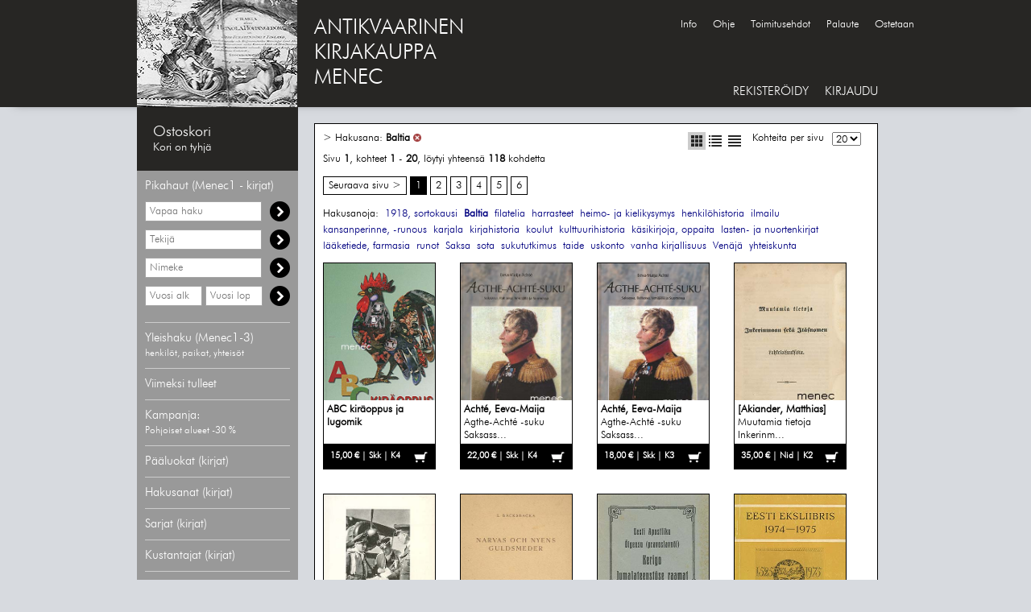

--- FILE ---
content_type: text/html; charset=UTF-8
request_url: https://menec.fi/?hakusana=Baltia&amp;skip=120&amp;p=7
body_size: 57719
content:
<!DOCTYPE HTML>
<html lang="fi">
<head>
<meta charset="UTF-8">
<!--<meta property="og:title" content="Antikvaarinen kirjakauppa Menec - Hakusana: Baltia" />-->
<meta property="og:title" content="" />
<meta property="og:url" content="https://menec.fi" /><meta property="og:image" content="https://menec.fi/pojjaat.jpg" /><meta name="google-site-verification" content="sC_HnKaRajvbpJFkaV7bR6U8GOx_9Y-NIZb3XS_TJNU">
<meta name="keywords" content="Antikvariaatti, Verkkoantikvariaatti, Baltia, Dekkarit, jännitys, Erä, kalastus, Filosofia, Helsinki, Henkilöhistoria, Järjestöjä, kansanperinne, kansanrunous, Karjala, Kaunokirjallisuus, kirjallisuus, kielet, Kulttuurihistoria, kulttuuriantropologia, Kuriositeetteja, Käsikirjoja, oppaita, Luonnontiede, Maantiede, matkat, Nautintoaineet, Oppihistoria, Paikallishistoria, Pohjoiset alueet, Saksa, Sota, Suomen historia, Taide, Vanha kirjallisuus, Venäjä, Yhteiskunta, talous, Yleinen historia">
<meta name="author" content="Antikvaarinen kirjakauppa Menec">
<meta name="description" content="Antikvaarinen kirjakauppa Menec myy vanhaa ja harvinaista kirjallisuutta jota on usein vaikea löytää muualta. Valikoimaan kuuluvat mm. kirjat, lehdet, kortit, pienesineet, etiketit, valokuvat, grafiikka ja lentolehtiset.">
<meta property="og:description" content="">
<meta name="theme-color" content="#272624">
<meta name="viewport" content="width=device-width, initial-scale=1">

<link rel="alternate" type="application/rss+xml"  href="http://www.carnac.fi/atk/rss/menec.xml" title="Antikvariaatti Menec RSS - Viimeksi tulleet">
<link rel="shortcut icon" href="favicon.ico" type="image/x-icon">

<link rel="stylesheet" href="tyylit.css">
<link rel="stylesheet" href="css/tyylit_lisa.css">
<!-- <link rel="stylesheet" href="css/lightbox.css"> -->

<link href="./javascript/jquery-ui-1.12.0/jquery-ui.min.css" rel="stylesheet" type="text/css" />
<title>Antikvaarinen kirjakauppa Menec - Hakusana: Baltia</title>
<!-- Copyright General Media Carnac OY, Antti Koivisto, Jukka Loikkanen -->
<script type="text/javascript">

  var _gaq = _gaq || [];
  _gaq.push(['_setAccount', 'UA-16667308-1']);
  _gaq.push(['_trackPageview']);

  (function() {
    var ga = document.createElement('script'); ga.type = 'text/javascript'; ga.async = true;
    ga.src = ('https:' == document.location.protocol ? 'https://ssl' : 'http://www') + '.google-analytics.com/ga.js';
    var s = document.getElementsByTagName('script')[0]; s.parentNode.insertBefore(ga, s);
  })();

</script>
</head>
<body>
<div class="pohja_kesk">
    <div class="header_kesk">
        <div class="header_m">
            <a href="./">
            <img src="./images/logopaakanta.jpg" alt="Antikvaarinen kirjakauppa Menec" id="header_m_logo">
            </a>
        </div>
        <span style="float: left; font-size: 26px; padding: 20px 0px 0px 20px;">
            <a href="./" style="font:inherit;color:#FFF;">ANTIKVAARINEN<br>KIRJAKAUPPA<br>MENEC</a>
        </span>
        <!--<div class="hakupaneeli">
            <form action="./" method="get" class="form_hae">
            <div class="float">
                <input type="search" name="hae" id="input_hae" value="Etsi">
                <select name="hakutyyppi" id="input_select">
                    <option value="vapaahaku" >Vapaa haku</option>
                    <option value="nimeke" >Nimeke</option>
                    <option value="tekija" >Tekijä</option>
                </select>
            </div>
            <div class="hakunappula float">
                Hae
            </div>
            </form>
            <div class="clear"></div>
        </div>--><div style="position:absolute;top:23px;left:655px;"><a class="iso_font navi_linkki" href="./?sivu=info">Info</a><a class="iso_font navi_linkki" href="./?sivu=ohje">Ohje</a><a class="iso_font navi_linkki" href="./?sivu=toimitusehdot">Toimitusehdot</a><a class="iso_font navi_linkki" href="./?sivu=palaute">Palaute</a><a class="iso_font navi_linkki" href="./?sivu=ostetaan">Ostetaan</a></div>		<!--<a href="./collectibles" class="iso_font navi_linkki" style="position:absolute;top:105px;text-transform:uppercase;font-size:15px;">Menec collectibles</a>-->
        <div class="menu_container">
            <a class="iso_font navi_linkki" style="font-size:15px;" href="./?sivu=rekisteroidy">REKISTERÖIDY</a><a class="iso_font navi_linkki" style="font-size:15px;" id="kirjaudu_nappula" href="#kirjaudu">KIRJAUDU</a><div id="login_ylapopup">
	<form action="./?sivu=loggedin" method="post">
		<a href="#close" title="Sulje" id="login_close">X</a>
		<div class="mainotsikko">Kirjaudu sisään</div>
		<p>
			<input type="text" name="email" size="35" class="rek_box" style="width:200px;height:30px;" placeholder="Sähköposti">
		</p>
		<p>
			<input type="password" name="passwd" size="35" class="rek_box" style="width:200px;height:30px;" placeholder="Salasana">
		</p>
			<input type="submit" class="rek_nappi" name="kirjaudu" value="Kirjaudu">
	</form>
</div>        </div>
    </div>
</div>
<div class="pohja_ala">
    <div class="content_kesk">
        <table class="generic_table">
            <tr>
                <td class="hakupalkki">
                    <!-- HAKUPANEELI -->
<div class="paneeli" style="border: none; margin: 0px;">
    <div class="tuotteet_header" id="ostoskori_alt">
        <div class="tuotteet_otsikko ostoskori_status" id="ostoskori" style="margin: 0px;"></div>
    </div>
            <div id="ostoskori_avaa"></div>
    </div>
<div class="paneeli" style="border:none;">
    <div class="tuotteet_header" style="border: none; cursor: default;">
        <div class="tuotteet_otsikko" style="color:#FFF;">Pikahaut (Menec1 - kirjat)</div>
    </div>
    <div class="tuotteet_lista_show">
        <div class="hakuboksi" style="margin-bottom:10px;">
            <form action="./" method="get" class="form_hae">
            <!--<input type="search" name="hae" id="input_hae_vapaa" class="rek_box" style="height:25px;width:145px;margin:0;" value="">-->
            <label for="input_hae_vapaa" class="label_hidden">Vapaa haku</label>
            <input type="search" name="hae" id="input_hae_vapaa" class="rek_box" style="height:25px;width:145px;margin:0;" placeholder="Vapaa haku" value="">
			<input type="hidden" name="hakutyyppi" value="vapaahaku">
			<div class="hakunappula" style="float:right;">
            </div>
			</form>
        </div>
        <div class="hakuboksi" style="margin-bottom:10px;">
            <form action="./" method="get" class="form_hae">
            <!--<input type="search" name="hae" id="input_hae_tekija" class="rek_box" style="height:25px;width:145px;margin:0;" value="">-->
            <label for="input_hae_tekija" class="label_hidden">Hae tekijää</label>
            <input type="search" name="hae" id="input_hae_tekija" class="rek_box" style="height:25px;width:145px;margin:0;" placeholder="Tekijä" value="">
			<input type="hidden" name="hakutyyppi" value="tekija">
			<div class="hakunappula" style="float:right;">
            </div>
			</form>
        </div>
        <div class="hakuboksi" style="margin-bottom:10px;">
            <form action="./" method="get" class="form_hae">
            <!--<input type="search" name="hae" id="input_hae_nimeke" class="rek_box" style="height:25px;width:145px;margin:0;" value="">-->
            <label for="input_hae_nimeke" class="label_hidden">Hae nimekettä</label>
            <input type="search" name="hae" id="input_hae_nimeke" class="rek_box" style="height:25px;width:145px;margin:0;" placeholder="Nimeke" value="">
			<input type="hidden" name="hakutyyppi" value="nimeke">
			<div class="hakunappula" style="float:right;">
            </div>
			</form>
        </div>
		<div class="hakuboksi" style="margin-bottom:10px;">
            <form action="./" method="get" class="form_hae">
            <label for="input_hae_vuosia" class="label_hidden">Hae vähimmäisvuosi</label>
            <input type="search" name="f_vuosia" id="input_hae_vuosia" class="rek_box" style="height:25px;width:71px;margin:0;" placeholder="Vuosi alk" value="">
            <label for="input_hae_vuosil" class="label_hidden">Hae enimmäisvuosi</label>
            <input type="search" name="f_vuosil" id="input_hae_vuosil" class="rek_box" style="height:25px;width:71px;margin:0;" placeholder="Vuosi lop" value="">
			<input type="hidden" name="hakutyyppi" value="vuosi">
			<div class="hakunappula" style="float:right;">
            </div>
			</form>
        </div>
            </div>
</div>
<div class="paneeli">
    <div class="tuotteet_header">
        <a href="./?sivu=indeksit">
        <div class="tuotteet_otsikko">
            Yleishaku (Menec1-3)<br>
			<span style="font-size: 12px;">henkilöt, paikat, yhteisöt</span>
        </div>
        </a>
    </div>
</div>
<div class="paneeli">
    <div class="tuotteet_header">
        <a href="./?uutuudet=1">
        <div class="tuotteet_otsikko">
            Viimeksi tulleet
        </div>
        </a>
    </div>
</div>
<div class="paneeli">
    <div class="tuotteet_header">
        <a href="./?f_kampanja=1">
        <div class="tuotteet_otsikko">
            Kampanja:<br />
            <span style="font-size: 12px;">Pohjoiset alueet -30 %</span>
        </div>
        </a>
    </div>
</div>
<div class="paneeli">
    <div class="tuotteet_header">
        <div class="tuotteet_otsikko">Pääluokat (kirjat)</div>
    </div>
    <div class="tuotteet_lista">
        <div class="sisennys_taso1_div"><a class="linkki_u" style="color:#FFF;" href="./?luokka=Baltia">Baltia</a></div><div class="sisennys_taso1_div"><a class="linkki_u" style="color:#FFF;" href="./?luokka=Dekkarit, jännitys">Dekkarit, jännitys</a></div><div class="sisennys_taso1_div"><a class="linkki_u" style="color:#FFF;" href="./?luokka=Erä, kalastus">Erä, kalastus</a></div><div class="sisennys_taso1_div"><a class="linkki_u" style="color:#FFF;" href="./?luokka=Filosofia">Filosofia</a></div><div class="sisennys_taso1_div"><a class="linkki_u" style="color:#FFF;" href="./?luokka=Helsinki">Helsinki</a></div><div class="sisennys_taso1_div"><a class="linkki_u" style="color:#FFF;" href="./?luokka=Henkilöhistoria">Henkilöhistoria</a></div><div class="sisennys_taso1_div"><a class="linkki_u" style="color:#FFF;" href="./?luokka=kansanperinne, -runous">kansanperinne, -runous</a></div><div class="sisennys_taso1_div"><a class="linkki_u" style="color:#FFF;" href="./?luokka=Karjala">Karjala</a></div><div class="sisennys_taso1_div"><a class="linkki_u" style="color:#FFF;" href="./?luokka=Kaunokirjallisuus, kotim.">Kaunokirjallisuus, kotim.</a></div><div class="sisennys_taso1_div"><a class="linkki_u" style="color:#FFF;" href="./?luokka=Kaunokirjallisuus, ulkom.">Kaunokirjallisuus, ulkom.</a></div><div class="sisennys_taso1_div"><a class="linkki_u" style="color:#FFF;" href="./?luokka=Kirjallisuus, kielet">Kirjallisuus, kielet</a></div><div class="sisennys_taso1_div"><a class="linkki_u" style="color:#FFF;" href="./?luokka=Kulttuurihistoria, -antropologia">Kulttuurihistoria, -antropologia</a></div><div class="sisennys_taso1_div"><a class="linkki_u" style="color:#FFF;" href="./?luokka=Kuriositeetteja">Kuriositeetteja</a></div><div class="sisennys_taso1_div"><a class="linkki_u" style="color:#FFF;" href="./?luokka=Käsikirjoja, oppaita">Käsikirjoja, oppaita</a></div><div class="sisennys_taso1_div"><a class="linkki_u" style="color:#FFF;" href="./?luokka=Luonnontiede">Luonnontiede</a></div><div class="sisennys_taso1_div"><a class="linkki_u" style="color:#FFF;" href="./?luokka=Maantiede, matkat">Maantiede, matkat</a></div><div class="sisennys_taso1_div"><a class="linkki_u" style="color:#FFF;" href="./?luokka=Nautintoaineet">Nautintoaineet</a></div><div class="sisennys_taso1_div"><a class="linkki_u" style="color:#FFF;" href="./?luokka=Oppihistoria">Oppihistoria</a></div><div class="sisennys_taso1_div"><a class="linkki_u" style="color:#FFF;" href="./?luokka=Paikallishistoria">Paikallishistoria</a></div><div class="sisennys_taso1_div"><a class="linkki_u" style="color:#FFF;" href="./?luokka=Pohjoiset alueet">Pohjoiset alueet</a></div><div class="sisennys_taso1_div"><a class="linkki_u" style="color:#FFF;" href="./?luokka=Saksa">Saksa</a></div><div class="sisennys_taso1_div"><a class="linkki_u" style="color:#FFF;" href="./?luokka=Sota">Sota</a></div><div class="sisennys_taso1_div"><a class="linkki_u" style="color:#FFF;" href="./?luokka=Suomen historia">Suomen historia</a></div><div class="sisennys_taso1_div"><a class="linkki_u" style="color:#FFF;" href="./?luokka=Taide">Taide</a></div><div class="sisennys_taso1_div"><a class="linkki_u" style="color:#FFF;" href="./?luokka=Vanha kirjallisuus">Vanha kirjallisuus</a></div><div class="sisennys_taso1_div"><a class="linkki_u" style="color:#FFF;" href="./?luokka=Venäjä">Venäjä</a></div><div class="sisennys_taso1_div"><a class="linkki_u" style="color:#FFF;" href="./?luokka=Yhteiskunta, talous">Yhteiskunta, talous</a></div><div class="sisennys_taso1_div"><a class="linkki_u" style="color:#FFF;" href="./?luokka=Yleinen historia">Yleinen historia</a></div>    </div>
</div>
<div class="paneeli">
    <div class="tuotteet_header">
        <div class="tuotteet_otsikko">Hakusanat (kirjat)</div>
    </div>
    <div class="tuotteet_lista">
        <div class="sisennys_taso1_div"><a class="linkki_u" style="color:#FFF;" href="./?hakusana=1918, sortokausi">1918, sortokausi</a></div><div class="sisennys_taso1_div"><a class="linkki_u" style="color:#FFF;" href="./?hakusana=Afrikka">Afrikka</a></div><div class="sisennys_taso1_div"><a class="linkki_u" style="color:#FFF;" href="./?hakusana=antiikki">antiikki</a></div><div class="sisennys_taso1_div"><a class="linkki_u" style="color:#FFF;" href="./?hakusana=arctica">arctica</a></div><div class="sisennys_taso1_div"><a class="linkki_u" style="color:#FFF;" href="./?hakusana=arkkitehtuuri">arkkitehtuuri</a></div><div class="sisennys_taso1_div"><a class="linkki_u" style="color:#FFF;" href="./?hakusana=arkkiveisut">arkkiveisut</a></div><div class="sisennys_taso1_div"><a class="linkki_u bold" style="color:#FFF;" href="./?hakusana=Baltia">Baltia</a></div><div class="sisennys_taso1_div"><a class="linkki_u" style="color:#FFF;" href="./?hakusana=Dekkarit, jännitys">Dekkarit, jännitys</a></div><div class="sisennys_taso1_div"><a class="linkki_u" style="color:#FFF;" href="./?hakusana=Disney">Disney</a></div><div class="sisennys_taso1_div"><a class="linkki_u" style="color:#FFF;" href="./?hakusana=elokuva">elokuva</a></div><div class="sisennys_taso1_div"><a class="linkki_u" style="color:#FFF;" href="./?hakusana=erä, kalastus">erä, kalastus</a></div><div class="sisennys_taso1_div"><a class="linkki_u" style="color:#FFF;" href="./?hakusana=esitteet">esitteet</a></div><div class="sisennys_taso1_div"><a class="linkki_u" style="color:#FFF;" href="./?hakusana=filatelia">filatelia</a></div><div class="sisennys_taso1_div"><a class="linkki_u" style="color:#FFF;" href="./?hakusana=filosofia">filosofia</a></div><div class="sisennys_taso1_div"><a class="linkki_u" style="color:#FFF;" href="./?hakusana=grafiikka">grafiikka</a></div><div class="sisennys_taso1_div"><a class="linkki_u" style="color:#FFF;" href="./?hakusana=harrasteet">harrasteet</a></div><div class="sisennys_taso1_div"><a class="linkki_u" style="color:#FFF;" href="./?hakusana=heimo- ja kielikysymys">heimo- ja kielikysymys</a></div><div class="sisennys_taso1_div"><a class="linkki_u" style="color:#FFF;" href="./?hakusana=Helsinki">Helsinki</a></div><div class="sisennys_taso1_div"><a class="linkki_u" style="color:#FFF;" href="./?hakusana=henkilöhistoria">henkilöhistoria</a></div><div class="sisennys_taso1_div"><a class="linkki_u" style="color:#FFF;" href="./?hakusana=historia">historia</a></div><div class="sisennys_taso1_div"><a class="linkki_u" style="color:#FFF;" href="./?hakusana=huippusidokset">huippusidokset</a></div><div class="sisennys_taso1_div"><a class="linkki_u" style="color:#FFF;" href="./?hakusana=ilmailu">ilmailu</a></div><div class="sisennys_taso1_div"><a class="linkki_u" style="color:#FFF;" href="./?hakusana=Intia">Intia</a></div><div class="sisennys_taso1_div"><a class="linkki_u" style="color:#FFF;" href="./?hakusana=Iso-Britannia">Iso-Britannia</a></div><div class="sisennys_taso1_div"><a class="linkki_u" style="color:#FFF;" href="./?hakusana=Japani">Japani</a></div><div class="sisennys_taso1_div"><a class="linkki_u" style="color:#FFF;" href="./?hakusana=judaica">judaica</a></div><div class="sisennys_taso1_div"><a class="linkki_u" style="color:#FFF;" href="./?hakusana=Kalevala">Kalevala</a></div><div class="sisennys_taso1_div"><a class="linkki_u" style="color:#FFF;" href="./?hakusana=kansanperinne, -runous">kansanperinne, -runous</a></div><div class="sisennys_taso1_div"><a class="linkki_u" style="color:#FFF;" href="./?hakusana=Karjala">Karjala</a></div><div class="sisennys_taso1_div"><a class="linkki_u" style="color:#FFF;" href="./?hakusana=kartat, heraldiikka">kartat, heraldiikka</a></div><div class="sisennys_taso1_div"><a class="linkki_u" style="color:#FFF;" href="./?hakusana=kaunokirjallisuus, kotim.">kaunokirjallisuus, kotim.</a></div><div class="sisennys_taso1_div"><a class="linkki_u" style="color:#FFF;" href="./?hakusana=kaunokirjallisuus, ulkom.">kaunokirjallisuus, ulkom.</a></div><div class="sisennys_taso1_div"><a class="linkki_u" style="color:#FFF;" href="./?hakusana=keskiaika">keskiaika</a></div><div class="sisennys_taso1_div"><a class="linkki_u" style="color:#FFF;" href="./?hakusana=kielet">kielet</a></div><div class="sisennys_taso1_div"><a class="linkki_u" style="color:#FFF;" href="./?hakusana=Kiina">Kiina</a></div><div class="sisennys_taso1_div"><a class="linkki_u" style="color:#FFF;" href="./?hakusana=kirjahistoria">kirjahistoria</a></div><div class="sisennys_taso1_div"><a class="linkki_u" style="color:#FFF;" href="./?hakusana=kirjallisuus">kirjallisuus</a></div><div class="sisennys_taso1_div"><a class="linkki_u" style="color:#FFF;" href="./?hakusana=koulut">koulut</a></div><div class="sisennys_taso1_div"><a class="linkki_u" style="color:#FFF;" href="./?hakusana=kulttuurihistoria">kulttuurihistoria</a></div><div class="sisennys_taso1_div"><a class="linkki_u" style="color:#FFF;" href="./?hakusana=kuriositeetteja">kuriositeetteja</a></div><div class="sisennys_taso1_div"><a class="linkki_u" style="color:#FFF;" href="./?hakusana=käsikirjoja, oppaita">käsikirjoja, oppaita</a></div><div class="sisennys_taso1_div"><a class="linkki_u" style="color:#FFF;" href="./?hakusana=lasten- ja nuortenkirjat">lasten- ja nuortenkirjat</a></div><div class="sisennys_taso1_div"><a class="linkki_u" style="color:#FFF;" href="./?hakusana=lehdet">lehdet</a></div><div class="sisennys_taso1_div"><a class="linkki_u" style="color:#FFF;" href="./?hakusana=lehdistö">lehdistö</a></div><div class="sisennys_taso1_div"><a class="linkki_u" style="color:#FFF;" href="./?hakusana=liikenne">liikenne</a></div><div class="sisennys_taso1_div"><a class="linkki_u" style="color:#FFF;" href="./?hakusana=Lotat, suojeluskunnat">Lotat, suojeluskunnat</a></div><div class="sisennys_taso1_div"><a class="linkki_u" style="color:#FFF;" href="./?hakusana=luonnontiede">luonnontiede</a></div><div class="sisennys_taso1_div"><a class="linkki_u" style="color:#FFF;" href="./?hakusana=maa- ja metsätalous">maa- ja metsätalous</a></div><div class="sisennys_taso1_div"><a class="linkki_u" style="color:#FFF;" href="./?hakusana=Mannerheim">Mannerheim</a></div><div class="sisennys_taso1_div"><a class="linkki_u" style="color:#FFF;" href="./?hakusana=matkat, maantiede">matkat, maantiede</a></div><div class="sisennys_taso1_div"><a class="linkki_u" style="color:#FFF;" href="./?hakusana=matrikkelit">matrikkelit</a></div><div class="sisennys_taso1_div"><a class="linkki_u" style="color:#FFF;" href="./?hakusana=meri">meri</a></div><div class="sisennys_taso1_div"><a class="linkki_u" style="color:#FFF;" href="./?hakusana=musiikki">musiikki</a></div><div class="sisennys_taso1_div"><a class="linkki_u" style="color:#FFF;" href="./?hakusana=mystiikka">mystiikka</a></div><div class="sisennys_taso1_div"><a class="linkki_u" style="color:#FFF;" href="./?hakusana=naisteemat">naisteemat</a></div><div class="sisennys_taso1_div"><a class="linkki_u" style="color:#FFF;" href="./?hakusana=oikeustiede">oikeustiede</a></div><div class="sisennys_taso1_div"><a class="linkki_u" style="color:#FFF;" href="./?hakusana=omakustanteet">omakustanteet</a></div><div class="sisennys_taso1_div"><a class="linkki_u" style="color:#FFF;" href="./?hakusana=oppihistoria">oppihistoria</a></div><div class="sisennys_taso1_div"><a class="linkki_u" style="color:#FFF;" href="./?hakusana=osakunnat">osakunnat</a></div><div class="sisennys_taso1_div"><a class="linkki_u" style="color:#FFF;" href="./?hakusana=paikallishistoria">paikallishistoria</a></div><div class="sisennys_taso1_div"><a class="linkki_u" style="color:#FFF;" href="./?hakusana=partio">partio</a></div><div class="sisennys_taso1_div"><a class="linkki_u" style="color:#FFF;" href="./?hakusana=Ranska">Ranska</a></div><div class="sisennys_taso1_div"><a class="linkki_u" style="color:#FFF;" href="./?hakusana=runot">runot</a></div><div class="sisennys_taso1_div"><a class="linkki_u" style="color:#FFF;" href="./?hakusana=ruoka, nautintoaineet">ruoka, nautintoaineet</a></div><div class="sisennys_taso1_div"><a class="linkki_u" style="color:#FFF;" href="./?hakusana=Ruotsi">Ruotsi</a></div><div class="sisennys_taso1_div"><a class="linkki_u" style="color:#FFF;" href="./?hakusana=Saksa">Saksa</a></div><div class="sisennys_taso1_div"><a class="linkki_u" style="color:#FFF;" href="./?hakusana=sanakirjat">sanakirjat</a></div><div class="sisennys_taso1_div"><a class="linkki_u" style="color:#FFF;" href="./?hakusana=sarjakuvakirjat">sarjakuvakirjat</a></div><div class="sisennys_taso1_div"><a class="linkki_u" style="color:#FFF;" href="./?hakusana=scifi">scifi</a></div><div class="sisennys_taso1_div"><a class="linkki_u" style="color:#FFF;" href="./?hakusana=siirtolaisuus">siirtolaisuus</a></div><div class="sisennys_taso1_div"><a class="linkki_u" style="color:#FFF;" href="./?hakusana=sota">sota</a></div><div class="sisennys_taso1_div"><a class="linkki_u" style="color:#FFF;" href="./?hakusana=sukututkimus">sukututkimus</a></div><div class="sisennys_taso1_div"><a class="linkki_u" style="color:#FFF;" href="./?hakusana=taide">taide</a></div><div class="sisennys_taso1_div"><a class="linkki_u" style="color:#FFF;" href="./?hakusana=talous">talous</a></div><div class="sisennys_taso1_div"><a class="linkki_u" style="color:#FFF;" href="./?hakusana=teatteri">teatteri</a></div><div class="sisennys_taso1_div"><a class="linkki_u" style="color:#FFF;" href="./?hakusana=tekniikka">tekniikka</a></div><div class="sisennys_taso1_div"><a class="linkki_u" style="color:#FFF;" href="./?hakusana=tilastot">tilastot</a></div><div class="sisennys_taso1_div"><a class="linkki_u" style="color:#FFF;" href="./?hakusana=tähtitiede">tähtitiede</a></div><div class="sisennys_taso1_div"><a class="linkki_u" style="color:#FFF;" href="./?hakusana=ulkofennica">ulkofennica</a></div><div class="sisennys_taso1_div"><a class="linkki_u" style="color:#FFF;" href="./?hakusana=urheilu">urheilu</a></div><div class="sisennys_taso1_div"><a class="linkki_u" style="color:#FFF;" href="./?hakusana=USA, Kanada">USA, Kanada</a></div><div class="sisennys_taso1_div"><a class="linkki_u" style="color:#FFF;" href="./?hakusana=uskonto">uskonto</a></div><div class="sisennys_taso1_div"><a class="linkki_u" style="color:#FFF;" href="./?hakusana=valokuvat">valokuvat</a></div><div class="sisennys_taso1_div"><a class="linkki_u" style="color:#FFF;" href="./?hakusana=valokuvaus">valokuvaus</a></div><div class="sisennys_taso1_div"><a class="linkki_u" style="color:#FFF;" href="./?hakusana=vanha kirjallisuus">vanha kirjallisuus</a></div><div class="sisennys_taso1_div"><a class="linkki_u" style="color:#FFF;" href="./?hakusana=vapaamuurarit">vapaamuurarit</a></div><div class="sisennys_taso1_div"><a class="linkki_u" style="color:#FFF;" href="./?hakusana=Venäjä">Venäjä</a></div><div class="sisennys_taso1_div"><a class="linkki_u" style="color:#FFF;" href="./?hakusana=yhteiskunta">yhteiskunta</a></div><div class="sisennys_taso1_div"><a class="linkki_u" style="color:#FFF;" href="./?hakusana=ääriliikkeet">ääriliikkeet</a></div><div class="sisennys_taso1_div"><a class="linkki_u" style="color:#FFF;" href="./?hakusana="></a></div>    </div>
</div>
<div class="paneeli">
    <div class="tuotteet_header">
        <a href="./?sivu=sarjat">
        <div class="tuotteet_otsikko">
            Sarjat (kirjat)
        </div>
        </a>
    </div>
</div>
<div class="paneeli">
    <div class="tuotteet_header">
        <a href="./?sivu=kustantajat">
        <div class="tuotteet_otsikko">
            Kustantajat (kirjat)
        </div>
        </a>
    </div>
</div>
<!--<div class="paneeli">
    <div class="tuotteet_header lahjakortti">
		<a href="./?hae=lahjakortti&hakutyyppi=vapaahaku&f_hinta=&f_sidosasu=&f_kieli=&f_lajittelu=hinta%2C+nouseva">
        <div class="tuotteet_otsikko">
            Menec-lahjakortit
        </div>
        </a>
    </div>
</div>-->
<div class="paneeli">
    <div class="tuotteet_header">
        <a href="./collectibles" title="Kortit, kartat, lehdet, merkit, grafiikka">
        <div class="tuotteet_otsikko" style="background-color:#324c2e;padding:10px;text-align:center;">
            MENEC2 COLLECTIBLES<br>
			<!--<span style="font-size:12px;">Kartat, lehdet, kortit, ym...</span>-->
			<span style="font-size:12px;">Kortit, lehdet, merkit ym...</span>
        </div>
        </a>
    </div>
</div>
<div class="paneeli" style="border-top:none;">
    <div class="tuotteet_header">
        <a href="./filatelia" title="Kortit, kartat, lehdet, merkit, grafiikka">
        <div class="tuotteet_otsikko" style="background-color:#730029;padding:10px;text-align:center;">
            MENEC3<br>
			<span style="font-size:12px;">Postikortit ja filatelia</span>
        </div>
        </a>
    </div>
</div>
    <div class="paneeli">
        <div class="tuotteet_header">
            <div class="tuotteet_otsikko">Tarkenna hakutulosta</div>
        </div>
        <div class="tuotteet_lista" style="display: block;">
            <form action="./" id="filtterit" method="get">
            <input type="hidden" name="skip" value="0">
            <input type="hidden" name="p" value="1">
            <input type="hidden" name="hakusana" value="Baltia"> <input type="hidden" name="amp;skip" value="120"> <input type="hidden" name="amp;p" value="7"> 
            <!--<div class="filtteri">
                FORMAATTI<br>
                <input type="radio" name="f_formaatti" class="filtteri_check" value="" checked="checked"> Kaikki<br>
                <input type="radio" name="f_formaatti" class="filtteri_check" value="1"> Vain kirjat<br>
                <input type="radio" name="f_formaatti" class="filtteri_check" value="2"> Vain muut kuin kirjat<br>
            </div>-->

            <div class="filtteri">
                KAMPANJAT<br>
                <input type="checkbox" name="f_kampanja" class="filtteri_check" value="1"> Vain kampanjakohteet<br>
            </div>

            <div class="filtteri">
                HINTALUOKKA<br>
                <input type="radio" name="f_hinta" class="filtteri_check" value="" checked="checked"> Kaikki<br>
                <input type="radio" name="f_hinta" class="filtteri_check" value="1-10"> 1-10 €<br>
                <input type="radio" name="f_hinta" class="filtteri_check" value="11-20"> 11-20 €<br>
                <input type="radio" name="f_hinta" class="filtteri_check" value="21-30"> 21-30 €<br>
                <input type="radio" name="f_hinta" class="filtteri_check" value="31-40"> 31-40 €<br>
                <input type="radio" name="f_hinta" class="filtteri_check" value="41-50"> 41-50 €<br>
                <input type="radio" name="f_hinta" class="filtteri_check" value="51-"> 51- €<br>
            </div>

            <div class="filtteri">
                SIDOSASU<br>
                <input type="radio" name="f_sidosasu" class="filtteri_check" value="" checked="checked"> Kaikki<br>
                <input type="radio" name="f_sidosasu" class="filtteri_check" value="nid"> Nid<br>
                <input type="radio" name="f_sidosasu" class="filtteri_check" value="skp"> Skp<br>
                <input type="radio" name="f_sidosasu" class="filtteri_check" value="skk"> Skk<br>
                <input type="radio" name="f_sidosasu" class="filtteri_check" value="sid"> Sid<br>
                <input type="radio" name="f_sidosasu" class="filtteri_check" value="ns"> Ns<br>
            </div>

            <div class="filtteri">
                KIELI<br>
                <input type="radio" name="f_kieli" class="filtteri_check" value="" checked="checked"> Kaikki<br>
                <input type="radio" name="f_kieli" class="filtteri_check" value="Suomi"> Suomi<br>
                <input type="radio" name="f_kieli" class="filtteri_check" value="Svenska"> Svenska<br>
                <input type="radio" name="f_kieli" class="filtteri_check" value="English"> English<br>
                <input type="radio" name="f_kieli" class="filtteri_check" value="Russki"> Russki<br>
                <input type="radio" name="f_kieli" class="filtteri_check" value="Deutsch"> Deutsch<br>
                <input type="radio" name="f_kieli" class="filtteri_check" value="Eestikeel"> Eestikeel<br>
                <input type="radio" name="f_kieli" class="filtteri_check" value="Français"> Français<br>
                <input type="radio" name="f_kieli" class="filtteri_check" value="Latine"> Latine<br>
                <input type="radio" name="f_kieli" class="filtteri_check" value="muu"> muu<br>
            </div>

            <div class="filtteri">
                LAJITTELU<br>
                <input type="radio" name="f_lajittelu" class="filtteri_check" value="" checked="checked"> Aakkosittain<br>
                <input type="radio" name="f_lajittelu" class="filtteri_check" value="hinta, nouseva"> Hinta (nouseva)<br>
                <input type="radio" name="f_lajittelu" class="filtteri_check" value="hinta, laskeva"> Hinta (laskeva)<br>
                <input type="radio" name="f_lajittelu" class="filtteri_check" value="vuosi, nouseva"> Vuosi (nouseva)<br>
                <input type="radio" name="f_lajittelu" class="filtteri_check" value="vuosi, laskeva"> Vuosi (laskeva)<br>
                <input type="radio" name="f_lajittelu" class="filtteri_check" value="sarjanumero"> Sarjanumero<br>
            </div>
            </form>
        </div>
    </div>

<!--<img src="https://menec.fi/img/Osta-nyt_maksa-tammikuussa_CB_140x350.png" style="margin-left:30px;" />-->

<!-- HAKUPANEELI -->                </td>
                <td class="paasivu">
                    <div id="ostoskori_ostettu">
                        <img src="images/lisatty.png" style="float: left; padding: 0px 10px 0px 0px; vertical-align: middle;" alt="lisätty"> Kohde on lisätty ostoskoriin.
                    </div>

                    <div id="ostoskori_poistettu">
                        <img src="images/poistettu.png" style="float: left; padding: 0px 10px 0px 0px; vertical-align: middle;" alt="poistettu"> Kohde on poistettu ostoskorista.
                    </div>
					
					<div id="avoin_lisatty">
                        <img src="images/poistettu.png" style="float: left; padding: 0px 10px 0px 0px; vertical-align: middle;" alt="poistettu"> Kohde on lisätty avoimeen tilaukseen.
                    </div>
                    <div style="background-color:#FFF;border:1px solid #000;padding:10px 20px 20px 10px;"><div class="float_right">
            <div class="float" style="margin-right: 10px;">
                <div class="float"><a href="./?listaustapa=ruudukko&amp;hakusana=Baltia&amp;amp;skip=120&amp;amp;p=7"><img class="listaustyyppi_kuva" id="listaustyyppi_kuva_act" style="width:14px;" src="images/listaus_ruudukko.png"></a></div>
                <div class="float"><a href="./?listaustapa=rivit&amp;hakusana=Baltia&amp;amp;skip=120&amp;amp;p=7"><img class="listaustyyppi_kuva"  src="images/listaus_rivit.png"></a></div>
                <div class="float"><a href="./?listaustapa=tiivis&amp;hakusana=Baltia&amp;amp;skip=120&amp;amp;p=7"><img class="listaustyyppi_kuva"  src="images/listaus_eikuvia.png"></a></div>
                <div class="clear"></div>
            </div>
            <div class="float">
                Kohteita per sivu
            </div>
            <div class="float" style="padding-left: 10px;">
                <form action="./?hakusana=Baltia&amp;amp;skip=120&amp;amp;p=7" method="post" id="item_count">
                <select name="item_count" id="item_count_select">
                    <option value="20" selected="selected">20</option>
                    <option value="40">40</option>
                    <option value="80">80</option>
                </select>
                </form>
            </div>
            <div class="clear"></div>
        </div><div class="hakusana"> > Hakusana: <a class="bold linkki_u" href="./?hakusana=Baltia">Baltia</a> <a href="./?amp;skip=120&amp;amp;p=7"><img src="images/stop32_pun.png" style="width: 10px; vertical-align: -1px;" alt="x"></a></div><div class="pagination"><div class="pagination_lista">Sivu <span class="bold">1</span>, kohteet <span class="bold">1</span> - <span class="bold">20</span>, löytyi yhteensä <span class="bold">118</span> kohdetta</div><div class="pagination_lista"><div class="float_pagin"><a href="?hakusana=Baltia&amp;amp;skip=120&amp;amp;p=7&amp;skip=20&amp;p=2" class="val_sivu val_siirry">Seuraava sivu ></a></div><div class="float_pagin"><a href="?hakusana=Baltia&amp;amp;skip=120&amp;amp;p=7&amp;skip=0&amp;p=1" class="val_sivu_act">1</a></div><div class="float_pagin"><a href="?hakusana=Baltia&amp;amp;skip=120&amp;amp;p=7&amp;skip=20&amp;p=2" class="val_sivu">2</a></div><div class="float_pagin"><a href="?hakusana=Baltia&amp;amp;skip=120&amp;amp;p=7&amp;skip=40&amp;p=3" class="val_sivu">3</a></div><div class="float_pagin"><a href="?hakusana=Baltia&amp;amp;skip=120&amp;amp;p=7&amp;skip=60&amp;p=4" class="val_sivu">4</a></div><div class="float_pagin"><a href="?hakusana=Baltia&amp;amp;skip=120&amp;amp;p=7&amp;skip=80&amp;p=5" class="val_sivu">5</a></div><div class="float_pagin"><a href="?hakusana=Baltia&amp;amp;skip=120&amp;amp;p=7&amp;skip=100&amp;p=6" class="val_sivu">6</a></div><div class="clear"></div></div></div><div class="pagination" style="margin-bottom: 10px;"><div class="hakusanalinkki" style="color: inherit;">Hakusanoja:</div><div class="hakusanalinkki"><a class="linkki_u" href="./?hakusana=1918%2C+sortokausi&amp;amp;skip=120&amp;amp;p=7">1918, sortokausi</a></div><div class="hakusanalinkki"><a class="linkki_u bold" href="./?hakusana=Baltia&amp;amp;skip=120&amp;amp;p=7">Baltia</a></div><div class="hakusanalinkki"><a class="linkki_u" href="./?hakusana=filatelia&amp;amp;skip=120&amp;amp;p=7">filatelia</a></div><div class="hakusanalinkki"><a class="linkki_u" href="./?hakusana=harrasteet&amp;amp;skip=120&amp;amp;p=7">harrasteet</a></div><div class="hakusanalinkki"><a class="linkki_u" href="./?hakusana=heimo-+ja+kielikysymys&amp;amp;skip=120&amp;amp;p=7">heimo- ja kielikysymys</a></div><div class="hakusanalinkki"><a class="linkki_u" href="./?hakusana=henkil%C3%B6historia&amp;amp;skip=120&amp;amp;p=7">henkilöhistoria</a></div><div class="hakusanalinkki"><a class="linkki_u" href="./?hakusana=ilmailu&amp;amp;skip=120&amp;amp;p=7">ilmailu</a></div><div class="hakusanalinkki"><a class="linkki_u" href="./?hakusana=kansanperinne%2C+-runous&amp;amp;skip=120&amp;amp;p=7">kansanperinne, -runous</a></div><div class="hakusanalinkki"><a class="linkki_u" href="./?hakusana=karjala&amp;amp;skip=120&amp;amp;p=7">karjala</a></div><div class="hakusanalinkki"><a class="linkki_u" href="./?hakusana=kirjahistoria&amp;amp;skip=120&amp;amp;p=7">kirjahistoria</a></div><div class="hakusanalinkki"><a class="linkki_u" href="./?hakusana=koulut&amp;amp;skip=120&amp;amp;p=7">koulut</a></div><div class="hakusanalinkki"><a class="linkki_u" href="./?hakusana=kulttuurihistoria&amp;amp;skip=120&amp;amp;p=7">kulttuurihistoria</a></div><div class="hakusanalinkki"><a class="linkki_u" href="./?hakusana=k%C3%A4sikirjoja%2C+oppaita&amp;amp;skip=120&amp;amp;p=7">käsikirjoja, oppaita</a></div><div class="hakusanalinkki"><a class="linkki_u" href="./?hakusana=lasten-+ja+nuortenkirjat&amp;amp;skip=120&amp;amp;p=7">lasten- ja nuortenkirjat</a></div><div class="hakusanalinkki"><a class="linkki_u" href="./?hakusana=l%C3%A4%C3%A4ketiede%2C+farmasia&amp;amp;skip=120&amp;amp;p=7">lääketiede, farmasia</a></div><div class="hakusanalinkki"><a class="linkki_u" href="./?hakusana=runot&amp;amp;skip=120&amp;amp;p=7">runot</a></div><div class="hakusanalinkki"><a class="linkki_u" href="./?hakusana=Saksa&amp;amp;skip=120&amp;amp;p=7">Saksa</a></div><div class="hakusanalinkki"><a class="linkki_u" href="./?hakusana=sota&amp;amp;skip=120&amp;amp;p=7">sota</a></div><div class="hakusanalinkki"><a class="linkki_u" href="./?hakusana=sukututkimus&amp;amp;skip=120&amp;amp;p=7">sukututkimus</a></div><div class="hakusanalinkki"><a class="linkki_u" href="./?hakusana=taide&amp;amp;skip=120&amp;amp;p=7">taide</a></div><div class="hakusanalinkki"><a class="linkki_u" href="./?hakusana=uskonto&amp;amp;skip=120&amp;amp;p=7">uskonto</a></div><div class="hakusanalinkki"><a class="linkki_u" href="./?hakusana=vanha+kirjallisuus&amp;amp;skip=120&amp;amp;p=7">vanha kirjallisuus</a></div><div class="hakusanalinkki"><a class="linkki_u" href="./?hakusana=Ven%C3%A4j%C3%A4&amp;amp;skip=120&amp;amp;p=7">Venäjä</a></div><div class="hakusanalinkki"><a class="linkki_u" href="./?hakusana=yhteiskunta&amp;amp;skip=120&amp;amp;p=7">yhteiskunta</a></div><div class="clear"></div></div>
    <a href="./?sivu=detail&amp;id=200645" title="ABC kiräoppus ja lugomik">
    <div class="item" style="margin-right: 30px;">
        <div class="item_tuotekuva_kehys">
        
        
        <img src="./products/images/191255_1_p.jpg" class="item_kuva" alt="ABC kiräoppus ja lugomik ">
        </div>
        <div class="item_tekstiosio">
            
        <span class="item_otsikko bold">ABC kiräoppus ja lugomik</span>
        </div>
        <div class="item_hinta">
            15,00 &euro; | Skk  | K4
            <img src="images/cart_black.png" class="detail_osta" alt="Lisää ostoskoriin" id="200645" style="width: 20px; float: right;">
        </div>
    </div>
    </a>
    
    <a href="./?sivu=detail&amp;id=202978" title="Achté, Eeva-Maija - Agthe-Achté -suku Saksassa, Baltiassa, Venäjällä ja Suomessa">
    <div class="item" style="margin-right: 30px;">
        <div class="item_tuotekuva_kehys">
        
        
        <img src="./products/images/193588_1_p.jpg" class="item_kuva" alt="Achté, Eeva-Maija - Agthe-Achté -suku Saksassa, Baltiassa, Venäjällä ja Suomessa ">
        </div>
        <div class="item_tekstiosio">
            
        <span class="item_otsikko bold">Achté, Eeva-Maija</span>
        <span class="item_otsikko">Agthe-Achté -suku Saksass...</span>
        </div>
        <div class="item_hinta">
            22,00 &euro; | Skk  | K4
            <img src="images/cart_black.png" class="detail_osta" alt="Lisää ostoskoriin" id="202978" style="width: 20px; float: right;">
        </div>
    </div>
    </a>
    
    <a href="./?sivu=detail&amp;id=128276" title="Achté, Eeva-Maija - Agthe-Achté -suku Saksassa, Baltiassa, Venäjällä ja Suomessa">
    <div class="item" style="margin-right: 30px;">
        <div class="item_tuotekuva_kehys">
        
        
        <img src="./products/images/119022_1_p.jpg" class="item_kuva" alt="Achté, Eeva-Maija - Agthe-Achté -suku Saksassa, Baltiassa, Venäjällä ja Suomessa ">
        </div>
        <div class="item_tekstiosio">
            
        <span class="item_otsikko bold">Achté, Eeva-Maija</span>
        <span class="item_otsikko">Agthe-Achté -suku Saksass...</span>
        </div>
        <div class="item_hinta">
            18,00 &euro; | Skk  | K3
            <img src="images/cart_black.png" class="detail_osta" alt="Lisää ostoskoriin" id="128276" style="width: 20px; float: right;">
        </div>
    </div>
    </a>
    
    <a href="./?sivu=detail&amp;id=215609" title="[Akiander, Matthias] - Muutamia tietoja Inkerinmaan sekä Itäsuomen Lahkolaisuuksista">
    <div class="item" style="margin-right:0px;">
        <div class="item_tuotekuva_kehys">
        
        
        <img src="./products/images/206219_1_p.jpg" class="item_kuva" alt="[Akiander, Matthias] - Muutamia tietoja Inkerinmaan sekä Itäsuomen Lahkolaisuuksista ">
        </div>
        <div class="item_tekstiosio">
            
        <span class="item_otsikko bold">[Akiander, Matthias]</span>
        <span class="item_otsikko">Muutamia tietoja Inkerinm...</span>
        </div>
        <div class="item_hinta">
            35,00 &euro; | Nid  | K2
            <img src="images/cart_black.png" class="detail_osta" alt="Lisää ostoskoriin" id="215609" style="width: 20px; float: right;">
        </div>
    </div>
    </a>
    <div class="clear"></div>
    <a href="./?sivu=detail&amp;id=190096" title="Arro, Hendrik - Viron lentäjät taistelujen tulessa">
    <div class="item" style="margin-right: 30px;">
        <div class="item_tuotekuva_kehys">
        
        
        <img src="./products/images/180706_1_p.jpg" class="item_kuva" alt="Arro, Hendrik - Viron lentäjät taistelujen tulessa ">
        </div>
        <div class="item_tekstiosio">
            
        <span class="item_otsikko bold">Arro, Hendrik</span>
        <span class="item_otsikko">Viron lentäjät taisteluje...</span>
        </div>
        <div class="item_hinta">
            20,00 &euro; | Nid  | K3
            <img src="images/cart_black.png" class="detail_osta" alt="Lisää ostoskoriin" id="190096" style="width: 20px; float: right;">
        </div>
    </div>
    </a>
    
    <a href="./?sivu=detail&amp;id=201375" title="Bäcksbacka, L. - Narvas och Nyens guldsmeder">
    <div class="item" style="margin-right: 30px;">
        <div class="item_tuotekuva_kehys">
        
        
        <img src="./products/images/191985_1_p.jpg" class="item_kuva" alt="Bäcksbacka, L. - Narvas och Nyens guldsmeder ">
        </div>
        <div class="item_tekstiosio">
            
        <span class="item_otsikko bold">Bäcksbacka, L.</span>
        <span class="item_otsikko">Narvas och Nyens guldsmed...</span>
        </div>
        <div class="item_hinta">
            85,00 &euro; | Nid  | K3
            <img src="images/cart_black.png" class="detail_osta" alt="Lisää ostoskoriin" id="201375" style="width: 20px; float: right;">
        </div>
    </div>
    </a>
    
    <a href="./?sivu=detail&amp;id=200509" title="Eesti Apostliku oigeusu (pravoslavnoi)">
    <div class="item" style="margin-right: 30px;">
        <div class="item_tuotekuva_kehys">
        
        
        <img src="./products/images/191119_1_p.jpg" class="item_kuva" alt="Eesti Apostliku oigeusu (pravoslavnoi) ">
        </div>
        <div class="item_tekstiosio">
            
        <span class="item_otsikko bold">Eesti Apostliku oigeusu (pravoslavnoi)</span>
        </div>
        <div class="item_hinta">
            2,50 &euro; | Nid  | K3
            <img src="images/cart_black.png" class="detail_osta" alt="Lisää ostoskoriin" id="200509" style="width: 20px; float: right;">
        </div>
    </div>
    </a>
    
    <a href="./?sivu=detail&amp;id=207987" title="Eesti exliibris 1974-1975">
    <div class="item" style="margin-right:0px;">
        <div class="item_tuotekuva_kehys">
        
        
        <img src="./products/images/198597_1_p.jpg" class="item_kuva" alt="Eesti exliibris 1974-1975 ">
        </div>
        <div class="item_tekstiosio">
            
        <span class="item_otsikko bold">Eesti exliibris 1974-1975</span>
        </div>
        <div class="item_hinta">
            4,00 &euro; | Nid  | K3
            <img src="images/cart_black.png" class="detail_osta" alt="Lisää ostoskoriin" id="207987" style="width: 20px; float: right;">
        </div>
    </div>
    </a>
    <div class="clear"></div>
    <a href="./?sivu=detail&amp;id=204203" title="Eesti vabadussoda 1918–1920. II">
    <div class="item" style="margin-right: 30px;">
        <div class="item_tuotekuva_kehys">
        
        
        <img src="./products/images/194813_1_p.jpg" class="item_kuva" alt="Eesti vabadussoda 1918–1920. II ">
        </div>
        <div class="item_tekstiosio">
            
        <span class="item_otsikko bold">Eesti vabadussoda 1918–1920. II</span>
        </div>
        <div class="item_hinta">
            35,00 &euro; | Skk  | K4
            <img src="images/cart_black.png" class="detail_osta" alt="Lisää ostoskoriin" id="204203" style="width: 20px; float: right;">
        </div>
    </div>
    </a>
    
    <a href="./?sivu=detail&amp;id=207276" title="Ehrnrooth, Carl - Silver treasures from Livonia, Estonia and Courland">
    <div class="item" style="margin-right: 30px;">
        <div class="item_tuotekuva_kehys">
        
        
        <img src="./products/images/197886_1_p.jpg" class="item_kuva" alt="Ehrnrooth, Carl - Silver treasures from Livonia, Estonia and Courland ">
        </div>
        <div class="item_tekstiosio">
            
        <span class="item_otsikko bold">Ehrnrooth, Carl</span>
        <span class="item_otsikko">Silver treasures from Liv...</span>
        </div>
        <div class="item_hinta">
            35,00 &euro; | Skk  | K4
            <img src="images/cart_black.png" class="detail_osta" alt="Lisää ostoskoriin" id="207276" style="width: 20px; float: right;">
        </div>
    </div>
    </a>
    
    <a href="./?sivu=detail&amp;id=174653" title="Eichenthal, Ewald - Eesti. Illustrierter Special-Katalog der Briefmarken und prov. Entwertungen">
    <div class="item" style="margin-right: 30px;">
        <div class="item_tuotekuva_kehys">
        
        
        <img src="./products/images/165263_1_p.jpg" class="item_kuva" alt="Eichenthal, Ewald - Eesti. Illustrierter Special-Katalog der Briefmarken und prov. Entwertungen ">
        </div>
        <div class="item_tekstiosio">
            
        <span class="item_otsikko bold">Eichenthal, Ewald</span>
        <span class="item_otsikko">Eesti. Illustrierter Spec...</span>
        </div>
        <div class="item_hinta">
            10,00 &euro; | Nid  | K4
            <img src="images/cart_black.png" class="detail_osta" alt="Lisää ostoskoriin" id="174653" style="width: 20px; float: right;">
        </div>
    </div>
    </a>
    
    <a href="./?sivu=detail&amp;id=165716" title="Hadjú, Peter - Suomalais-ugrilaiset">
    <div class="item" style="margin-right:0px;">
        <div class="item_tuotekuva_kehys">
        
        
        <img src="./products/images/156326_1_p.jpg" class="item_kuva" alt="Hadjú, Peter - Suomalais-ugrilaiset ">
        </div>
        <div class="item_tekstiosio">
            
        <span class="item_otsikko bold">Hadjú, Peter</span>
        <span class="item_otsikko">Suomalais-ugrilaiset</span>
        </div>
        <div class="item_hinta">
            14,00 &euro; | Nid  | K3
            <img src="images/cart_black.png" class="detail_osta" alt="Lisää ostoskoriin" id="165716" style="width: 20px; float: right;">
        </div>
    </div>
    </a>
    <div class="clear"></div>
    <a href="./?sivu=detail&amp;id=201795" title="Haltsonen, Sulo - Inkerinmaa kuvausten ja tutkimusten kohteena ennen 1860-lukua">
    <div class="item" style="margin-right: 30px;">
        <div class="item_tuotekuva_kehys">
        
        
        <img src="./products/images/192405_1_p.jpg" class="item_kuva" alt="Haltsonen, Sulo - Inkerinmaa kuvausten ja tutkimusten kohteena ennen 1860-lukua ">
        </div>
        <div class="item_tekstiosio">
            
        <span class="item_otsikko bold">Haltsonen, Sulo</span>
        <span class="item_otsikko">Inkerinmaa kuvausten ja t...</span>
        </div>
        <div class="item_hinta">
            5,00 &euro; | Nid  | K4
            <img src="images/cart_black.png" class="detail_osta" alt="Lisää ostoskoriin" id="201795" style="width: 20px; float: right;">
        </div>
    </div>
    </a>
    
    <a href="./?sivu=detail&amp;id=215695" title="Hanski, Eino - Heimopataljoona">
    <div class="item" style="margin-right: 30px;">
        <div class="item_tuotekuva_kehys">
        
        
        <img src="./products/images/206305_1_p.jpg" class="item_kuva" alt="Hanski, Eino - Heimopataljoona ">
        </div>
        <div class="item_tekstiosio">
            
        <span class="item_otsikko bold">Hanski, Eino</span>
        <span class="item_otsikko">Heimopataljoona</span>
        </div>
        <div class="item_hinta">
            7,00 &euro; | Skp  | K3
            <img src="images/cart_black.png" class="detail_osta" alt="Lisää ostoskoriin" id="215695" style="width: 20px; float: right;">
        </div>
    </div>
    </a>
    
    <a href="./?sivu=detail&amp;id=223471" title="Harjula, Mirko - Viro 1914–1922">
    <div class="item" style="margin-right: 30px;">
        <div class="item_tuotekuva_kehys">
        
        
        <img src="./products/images/214081_1_p.jpg" class="item_kuva" alt="Harjula, Mirko - Viro 1914–1922 ">
        </div>
        <div class="item_tekstiosio">
            
        <span class="item_otsikko bold">Harjula, Mirko</span>
        <span class="item_otsikko">Viro 1914–1922</span>
        </div>
        <div class="item_hinta">
            20,00 &euro; | Nid  | K4
            <img src="images/cart_black.png" class="detail_osta" alt="Lisää ostoskoriin" id="223471" style="width: 20px; float: right;">
        </div>
    </div>
    </a>
    
    <a href="./?sivu=detail&amp;id=194526" title="Heikinmäki, Maija-Liisa - Gaben der Braut bei den Finnen und Esten. 1-2">
    <div class="item" style="margin-right:0px;">
        <div class="item_tuotekuva_kehys">
        
        
        <img src="./products/images/185136_1_p.jpg" class="item_kuva" alt="Heikinmäki, Maija-Liisa - Gaben der Braut bei den Finnen und Esten. 1-2 ">
        </div>
        <div class="item_tekstiosio">
            
        <span class="item_otsikko bold">Heikinmäki, Maija-Liisa</span>
        <span class="item_otsikko">Gaben der Braut bei den F...</span>
        </div>
        <div class="item_hinta">
            30,00 &euro; | Nid  | K3
            <img src="images/cart_black.png" class="detail_osta" alt="Lisää ostoskoriin" id="194526" style="width: 20px; float: right;">
        </div>
    </div>
    </a>
    <div class="clear"></div>
    <a href="./?sivu=detail&amp;id=223124" title="Heimokannel I">
    <div class="item" style="margin-right: 30px;">
        <div class="item_tuotekuva_kehys">
        
        
        <img src="./products/images/213734_1_p.jpg" class="item_kuva" alt="Heimokannel I ">
        </div>
        <div class="item_tekstiosio">
            
        <span class="item_otsikko bold">Heimokannel I</span>
        </div>
        <div class="item_hinta">
            20,00 &euro; | Nid  | K4
            <img src="images/cart_black.png" class="detail_osta" alt="Lisää ostoskoriin" id="223124" style="width: 20px; float: right;">
        </div>
    </div>
    </a>
    
    <a href="./?sivu=detail&amp;id=200141" title="Heimopäivä 4">
    <div class="item" style="margin-right: 30px;">
        <div class="item_tuotekuva_kehys">
        
        
        <img src="./products/images/190751_1_p.jpg" class="item_kuva" alt="Heimopäivä 4 ">
        </div>
        <div class="item_tekstiosio">
            
        <span class="item_otsikko bold">Heimopäivä 4</span>
        </div>
        <div class="item_hinta">
            5,00 &euro; | Nid  | K3
            <img src="images/cart_black.png" class="detail_osta" alt="Lisää ostoskoriin" id="200141" style="width: 20px; float: right;">
        </div>
    </div>
    </a>
    
    <a href="./?sivu=detail&amp;id=212745" title="Heino, Iiris - Hinnalla hengen ja veren">
    <div class="item" style="margin-right: 30px;">
        <div class="item_tuotekuva_kehys">
        
        
        <img src="./products/images/203355_1_p.jpg" class="item_kuva" alt="Heino, Iiris - Hinnalla hengen ja veren ">
        </div>
        <div class="item_tekstiosio">
            
        <span class="item_otsikko bold">Heino, Iiris</span>
        <span class="item_otsikko">Hinnalla hengen ja veren</span>
        </div>
        <div class="item_hinta">
            20,00 &euro; | Nid  | K3
            <img src="images/cart_black.png" class="detail_osta" alt="Lisää ostoskoriin" id="212745" style="width: 20px; float: right;">
        </div>
    </div>
    </a>
    
    <a href="./?sivu=detail&amp;id=209918" title="Heinämäki, Jaakko - Hans Kalm. Vapaussoturi ja vaihtoehtolääkäri">
    <div class="item" style="margin-right:0px;">
        <div class="item_tuotekuva_kehys">
        
        
        <img src="./products/images/200528_1_p.jpg" class="item_kuva" alt="Heinämäki, Jaakko - Hans Kalm. Vapaussoturi ja vaihtoehtolääkäri ">
        </div>
        <div class="item_tekstiosio">
            
        <span class="item_otsikko bold">Heinämäki, Jaakko</span>
        <span class="item_otsikko">Hans Kalm. Vapaussoturi j...</span>
        </div>
        <div class="item_hinta">
            20,00 &euro; | Skk  | K4
            <img src="images/cart_black.png" class="detail_osta" alt="Lisää ostoskoriin" id="209918" style="width: 20px; float: right;">
        </div>
    </div>
    </a>
    <div class="clear"></div><div class="clear"></div><br><div class="pagination"><div class="pagination_lista">Sivu <span class="bold">1</span>, kohteet <span class="bold">1</span> - <span class="bold">20</span>, löytyi yhteensä <span class="bold">118</span> kohdetta</div><div class="pagination_lista"><div class="float_pagin"><a href="?hakusana=Baltia&amp;amp;skip=120&amp;amp;p=7&amp;skip=20&amp;p=2" class="val_sivu val_siirry">Seuraava sivu ></a></div><div class="float_pagin"><a href="?hakusana=Baltia&amp;amp;skip=120&amp;amp;p=7&amp;skip=0&amp;p=1" class="val_sivu_act">1</a></div><div class="float_pagin"><a href="?hakusana=Baltia&amp;amp;skip=120&amp;amp;p=7&amp;skip=20&amp;p=2" class="val_sivu">2</a></div><div class="float_pagin"><a href="?hakusana=Baltia&amp;amp;skip=120&amp;amp;p=7&amp;skip=40&amp;p=3" class="val_sivu">3</a></div><div class="float_pagin"><a href="?hakusana=Baltia&amp;amp;skip=120&amp;amp;p=7&amp;skip=60&amp;p=4" class="val_sivu">4</a></div><div class="float_pagin"><a href="?hakusana=Baltia&amp;amp;skip=120&amp;amp;p=7&amp;skip=80&amp;p=5" class="val_sivu">5</a></div><div class="float_pagin"><a href="?hakusana=Baltia&amp;amp;skip=120&amp;amp;p=7&amp;skip=100&amp;p=6" class="val_sivu">6</a></div><div class="clear"></div></div></div></div>                </td>
            </tr>
        </table>
    </div>
</div>
<div class="footer">
    <div class="inner_footer">
        <div style="float:right;">
            <!--<a href="https://www.facebook.com/pages/Menec-Verkkoantikvariaatti/91461573349"><img src="./img/facebook2.png" class="footer_soc_img" title="Facebook" alt="Facebook" /></a>-->
            <a href="https://www.facebook.com/menecantikvariaatti/"><img src="./img/facebook2.png" class="footer_soc_img" title="Facebook" alt="Facebook" /></a>
                <a href="https://twitter.com/_menec"><img src="./img/twitter2.png" class="footer_soc_img" title="Twitter" alt="Twitter" /></a>
                <a href="http://www.menec.fi/atk/rss/menec.xml"><img src="./img/rss2.png" class="footer_soc_img" title="RSS" alt="RSS" /></a>
                <a href="https://www.ilab.org/"><img src="./img/ilablila.png" class="footer_soc_img" title="International League of Antiquarian Booksellers" alt="ILAB" /></a>
				<a href="http://www.antikvariaatit.net/"><img src="./img/antikkayhdistys.png" class="footer_soc_img" style="max-height:40px;width:auto;" title="Suomen Antikvariaattiyhdistys Ry" alt="Antikvariaattiyhdistys" /></a>
                <a href="http://www.ifsda.com/"><img src="./img/ifsda.jpg" class="footer_soc_img" style="max-height:40px;width:auto;" title="The International Federation of Stamp Dealers Associations" alt="IFSDA" /></a>
                <a href="http://www.spkl.fi/"><img src="./img/spkl.gif" class="footer_soc_img" style="max-height:40px;width:auto;" title="Suomen Postimerkkikauppiaiden liitto" alt="SPKL" /></a>
        </div>
        <!--<img src="./images/carnac.jpg" class="float" alt="carnac">-->
        &copy; Antikvaarinen kirjakauppa Menec
        / Powered by <a href="http://www.carnac.fi/" class="linkki_u">General Media Carnac</a>
    </div>
</div>

<script type="text/javascript" src="javascript/jquery-3.5.1.min.js"></script>
<script type="text/javascript" src="javascript/skriptit_uusi.js"></script>
<script type="text/javascript" src="javascript/gallery.js"></script>
<!-- <script type="text/javascript" src="javascript/lightbox.min.js"></script> -->
<!--<script type="text/javascript" src="javascript/fallingsnow_v6.js"></script>-->
<script src="./javascript/validate/jquery.validate.js"></script>
<script src="./javascript/validate/additional-methods.min.js"></script>
<script src="./javascript/validate/localization/messages_fi.min.js"></script>
<script src="./javascript/jquery-ui-1.12.0/jquery-ui.min.js"></script>
<script src='https://www.google.com/recaptcha/api.js?hl=fi'></script>

</body>
</html>

--- FILE ---
content_type: text/html; charset=UTF-8
request_url: https://menec.fi/ostoskori_status.php
body_size: 141
content:

<div class="ostoskori_status_container">
    <div class="float">
        <div class="ostoskori_header">
            Ostoskori
        </div>
        <div class="ostoskori_status">
            Kori on tyhjä
        </div>
    </div>
    <div class="clear"></div>
</div>


--- FILE ---
content_type: text/css
request_url: https://menec.fi/tyylit.css
body_size: 14450
content:
@font-face {
    font-family: 'FuturaBT-Light';
    src: url('font/23D929_0_0.eot');
    src: url('font/23D929_0_0.eot?#iefix') format('embedded-opentype'),url('font/23D929_0_0.woff') format('woff'),url('font/23D929_0_0.ttf') format('truetype');
    font-display: swap;
}

* {
    font-size: 13px;
    font-family: 'FuturaBT-Light','lucida grande','segoe ui',helvetica,arial,sans-serif;
    /*border: 1px solid red;*/
    color: #000000;
}

body, html {
    margin: 0px;
    padding: 0px;
	background-color:#d7dadf;
}

.pohja_kesk {
    width: 100%;
    height: 133px;
    /*background-color: #ddddec;*/
    /*background-color: #000;*/
    background-color: #272624;
    -webkit-box-shadow: 0px 14px 10px -18px rgba(50, 50, 50, 0.75);
    -moz-box-shadow:    0px 14px 10px -18px rgba(50, 50, 50, 0.75);
    box-shadow:         0px 14px 10px -18px rgba(50, 50, 50, 0.75);
}

.header_kesk {
    height: 100%;
    width: 940px;
    margin: 0px auto;
    position: relative;
}

.pohja_ala {
    width: 100%;
}

.content_kesk {
    width: 940px;
    margin: 0px auto;
    border-bottom: 1px solid #cccccc;
    -webkit-box-shadow: 0px 14px 10px -18px rgba(50, 50, 50, 0.75);
    -moz-box-shadow:    0px 14px 10px -18px rgba(50, 50, 50, 0.75);
    box-shadow:         0px 14px 10px -18px rgba(50, 50, 50, 0.75);
}

.label_hidden {
    border: 0;
    clip: rect(0 0 0 0);
    height: 1px;
    margin: -1px;
    overflow: hidden;
    padding: 0;
    position: absolute;
    width: 1px;
}

.header_m {
    height: 93px;
    width: 160px;
    margin-right: 40px;
    float: left;
}

#header_m_logo {
    height: 133px;
    width: 199px;
}

.hakupalkki {
    width: 200px;
    /*border-right: 1px solid #cccccc;*/
    padding: 0px 0px 0px 0px;
    /*background-color: #eee;*/
    /*background-color: #ADB4C0;*/
	/*background-color:#9a0000;*/
	/*background-color:#FFF;*/
	/*background-color:#97937b;*/
	background-color:#999999;
}

.paasivu {
    width: 700px;
    padding: 20px;
    position: relative;
}

.paneeli {
    margin: 0px 10px 0px 10px;
    border-top: 1px solid #ccc;
}

.paneeli_hover:hover {
    cursor: pointer;
}

.hakupaneeli {
    position: absolute;
    right: 20px;
}

.footer {
    width: 100%;
    height: 100px;
}

.inner_footer {
    padding: 10px 0px;
    width: 940px;
    margin: 0px auto;
    
}

.bold {
    font-weight: bold;
}

.tuotteet_header {
    
}

.tuotteet_header_show {
    
}

.tuotteet_header_random {
    
}

.tuotteet_header:hover {
    
}

.tuotteet_otsikko_show {
    font-size: 16px;
}

.tuotteet_otsikko {
    font-size: 15px;
    cursor: pointer;
    margin: 10px 0px 10px 0px;
	color:#FFF;
}

.tuotteet_otsikko:hover {
    text-decoration: underline;
}

.tuotteet_erikoiskampanja {
	color: #f7ef46;
    font-weight: bold;
}

.tuotteet_otsikko_vip {
    font-size: 14px;
    text-transform: uppercase;
    color: #E7D289;
}

.tuotteet_lista, .tuotteet_lista_random {
    padding: 10px 0px 10px 10px;
    display: none;
}

.tuotteet_lista_show {
    padding: 0px 0px 10px 0px;
}

.sisennys_taso1 {
}

.sisennys_taso2 {
    padding-left: 10px;
}

.sisennys_taso3 {
    padding-left: 20px;
}

.note {
    padding: 10px;
    margin: 20px auto;
    width: 300px;
}

#input_hae
{
    width: 100px;
    border: 1px solid #ccc;
    margin-top: 20px;
    padding: 7px;
}

#input_select
{
    border: 1px solid #ccc;
    margin-top: 20px;
    padding: 6px;
}

.hakunappula {
    border: 0px solid #000;
    margin-top: 0px;
    padding: 0px;
    /*background-color: #ccc;*/
    margin-left: 0px;
    font-weight: bold;
	height:25px;
	width:25px;
	background-image: url('./img/hakulogo.png');
	background-size:25px 25px;
	/*background-image: url('images/logopaakanta.jpg');*/
	cursor:pointer;
}

/*.hakunappula:hover {
    cursor: pointer;
    color: #fff;
    background-color: #333;
}*/

/* ETUSIVU */

.pieni_fontti {
    font-size: 12px;
}

img {
    border: none;
}

ul {
    margin: 0px;
    padding: 0px;
}

li {
    list-style: none;
}

.sivu {
    padding: 10px 0px 10px 10px;
}

.generic_table {
    /*border-collapse: collapse;*/
    border-spacing: 0;
}

td {
    vertical-align: top;
}

span {
    font-size: inherit;
    color: inherit;
}

.linkki {
    color: navy;
    
    cursor: pointer;
    font-size: inherit;
}

.linkki:hover {
    text-decoration: underline;
}

.linkki_u {
    font-size: inherit;
    color: inherit;
}

.linkki_u:hover {
    text-decoration: underline;
}

.linkki_pun {
    color: #d53832;
}

.menec_vari {
    color: #6079b1;
}

.menec_vari_pun {
    color: #a74848;
}

a {
    text-decoration: inherit;
    color: inherit;
}

a:hover {
    text-decoration: none;
}

.clear {
    clear: both;
}

.float {
    float: left;
}

.float_right {
    float: right;
}

.filtteri {
    margin-bottom: 10px;
	color:#FFF;
}

#tilauksen_kasittely {
    text-align: center;
    padding: 40px;
}

.otsikko {
    font-size: 14px;
}

.normal {
    font-weight: normal;
}

.ei_tuloksia {
    padding: 10px 0px 0px 10px;
}

/* HAKULISTA */

.ale_img {
    position:absolute;
    top:0px;
    left:0px;
}

.ale_img_detail {
    position:absolute;
    top:0px;
    left:0px;
}

.vip_img {
    position:absolute;
    top:0px;
    right:0px;
}

.vip_img_detail {
    position:absolute;
    top:0px;
    right:0px;
}

.item_ale {
    text-decoration: line-through;
}

.item_ale_uusi {
    color: #FF0000;
}

.item {
    width: 138px;
    height: 255px;
    padding: 0px;
    float: left;
    border: 1px solid #000;
    position: relative;
    margin-bottom: 30px;
	transition:0.2s;
}

.item:hover {
    -webkit-box-shadow: 0px 0px 6px rgba(50, 50, 50, 0.75);
    -moz-box-shadow:    0px 0px 6px rgba(50, 50, 50, 0.75);
    box-shadow:         0px 0px 6px rgba(50, 50, 50, 0.75);
    border: 1px solid #777;
    cursor: pointer;
}

.item_random {
    position: relative;
}

.item_random_hinta {
    padding: 4px 10px;
    margin: 5px 5px 0px 0px;
    float: left;
    position: absolute;
    bottom: 10px;
    left: 10px;
}

.item_otsikko {
    
}

.item_avattu {
    width: 120px;
    background-color: #ffffff;
    border: 1px solid #888888;
    margin: -11px 0px 0px -11px;
    position: absolute;
    display: none;
    border-collapse: separate;
    box-shadow: 0px 0px 20px #444444;
    cursor: default;
    z-index: 9990;
    padding: 10px;
}

.item_kuva {
    width: 138px;
}

.item_tuotekuva_kehys {
    overflow: hidden;
    height: 170px;
    width: 138px;
}

.item_tekstiosio {
    padding: 4px 4px 0px;
    overflow: hidden;
    height: 50px;
}

.item_hintaosio {
    width: 100%;
    padding: 2px;
    height: 31px;
}

.item_hinta {
    height: 24px;
    color: #ffffff;
    font-size: 11px;
    font-weight: bold;
    background-color: #000;
    padding: 8px 8px 0px 8px;
}

.item_hinta span {
    color: #ffffff;
}

.item_hinta_ale_ennen {
    text-decoration: line-through;
    font-weight: normal;
}

.item_ylaviiva {
    border-top: 1px solid #cccccc;
}

/* LISTAUS MUUT */

.item_rivit {
    border-top: 1px solid #ccc;
    padding: 10px 0px;
}

.item_rivit_tekstiosio {
    max-width: 300px;
}

.item_rivit_kuvaosio {
    position: relative;
}

.item_rivit_kuva {
    padding: 0px 10px 0px 0px;
    width: 120px;
    
}

.item_rivit_otsikko {
    font-size: 15px;
}

.item_rivit_pkirjaus {
    padding-bottom: 10px;
}

.item_rivit_hinta {
    margin: 10px 0px;
}

.item_rivit_hinta span {
    
}

.item_rivit_osta {
    padding: 6px;
    color: #000;
    font-weight: bold;
    background-color: #fff;
    border: 1px solid #000;
}

.item_rivit_osta:hover {
    background-color: #000;
    color: #fff;
}

.item_rivit_kori {
    padding: 6px 0px 0px 10px;
}

.item_rivit_tiedot div span {
    color: #999;
}

.item_rivit_wid {
    font-size: 11px;
}

.item_rivit_huom {
    max-width: 200px;
}

.ale_img_rivit {
    position: absolute;
    top: 0px;
    left: 0px;
}

.item_tiivis_table th {
    text-align: left;
    padding-right: 6px;
}

.item_tiivis_table td {
    padding: 4px 8px 4px 0px;
    border-top: 1px solid #ccc;
}

.item_tiivis_hinta {
   
}

.detail_osta:hover {
    cursor: pointer;
}

.ostoskori_rivit {
    
}

/* HAKULISTA */

/* KOHTEEN TARKAT TIEDOT */

.det_item_tekstiosio {
    padding: 10px 0px 0px 0px;
}

.det_item_hinta_ennen {
    text-decoration: line-through;
}

.det_item_kuva {
    width: 120px;
}

.det_item_kuva_iso {
    width: 160px;
}

.det_not_selected {
    background-color: #cccccc;
}

.det_selected {
    background-color: #F2DD95;
}

.hinnasto td, .hinnasto th {
    border: 1px solid #bbbbbb;
    vertical-align: top;
    text-align: center;
    padding: 3px;
}

.minikuva {
    width: 14px;
}

.isokuva {
    
}

.listaustyyppi_kuva {
    width: 16px;
    padding:4px;
}

.listaustyyppi_kuva:hover {
    background-color: #ccc;
    cursor: pointer;
}

#listaustyyppi_kuva_act {
    background-color: #ccc;
}

/* KOHTEEN TARKAT TIEDOT */

/* PAGINATION */

.val_sivu {
    border: 1px solid #000;
    padding: 4px 6px;
	transition:0.2s;
}

.val_sivu:hover {
    background-color: #000;
    text-decoration: none;
    color: #fff;
}

.val_sivu_act {
    border: 1px solid #000;
    background-color: #000;
    color: #fff;
    padding: 4px 6px;
	transition:0.2s;
}

.val_sivu_act:hover {
    text-decoration: none;
}

.val_siirry {
    background-color: #fff;
    border: 1px solid #000;
	transition:0.2s;
}

.val_siirry:hover {
    background-color: #000;
    color: #fff;
}

.pagination_lista {
    margin: 0px 0px 10px 0px;
    font-weight: normal;
}

.float_pagin {
    float: left;
    margin: 7px 4px 7px 0px;
}

.hakusana {
    padding: 0px 0px 10px 0px;
}

.hakusanalinkki {
    margin: 0px 6px 0px 0px;
    color: navy;
    float: left;
    padding: 2px 2px 2px 0px;
}

/* PAGINATION */

/* OSTOSKORI */

.ostoskori_header {
    font-size: 18px;
    /*color: inherit;*/
	color:#FFF;
    /*font-weight: bold;*/
}

.ostoskori_status {
    /*color: inherit;*/
    font-size: 14px;
	color:#FFF;
}

.ostoskori_status_container {
    padding: 20px;
    /*background-color: #ddd;*/
    /*background-color: #d14e51;*/
	/*background-color:#000;*/
	background-color: #272624;
	color:#FFF;
}

.ostoskori_status_container:hover {
    cursor: pointer;
    /*background-color: #bbb;*/
}

.ostoskori_status:hover, .ostoskori_header:hover {
    text-decoration: none;
}

#ostoskori {
    
}

#ostoskori:hover {
    cursor: pointer;
}

#ostoskori_avaa {
    background-color: #ffffff;
    border: 1px solid #dddddd;
    width: 400px;
    z-index: 9998;
    position: absolute;
    display: none;
    border-collapse: separate;
    box-shadow: 0px 0px 20px #444444;
    cursor: default;
}

.ostoskori_container {
    width: 100%;
    border-collapse: collapse;
}

.ostoskori_item_vas {
    width: 60px;
    padding: 10px 10px 10px 10px;
}

.ostoskori_item_oik {
    width: auto;
    padding: 10px 10px 10px 0px;
}

.ostoskori_kuva {
    width: 60px;
}

.ostoskori_kuva_alt {
    width: 60px;
    float: left;
    padding-right: 10px;
}

.ostoskori_tyhja {
    padding: 10px 10px 10px 0px;
    border-bottom: 1px solid #bbbbbb;
}

#ostoskori_ostettu {
    width: 180px;
    position: absolute;
    top: 0px;
    left: 50%;
    border: 2px solid #83C28C;
    background-color: #C7E0CA;
    padding: 20px;
    display: none;
    z-index: 1;
}

#ostoskori_poistettu {
    width: 180px;
    position: absolute;
    top: 0px;
    left: 50%;
    border: 2px solid #FF0000;
    background-color: #FFDFDF;
    padding: 20px;
    display: none;
    z-index: 1;
}

#avoin_lisatty {
	width: 180px;
    position: absolute;
    top: 0px;
    left: 50%;
    border: 2px solid #83C28C;
    background-color: #C7E0CA;
    padding: 20px;
    display: none;
    z-index: 1;
}

.ostoskori_lisaa:hover {
    color: #cccccc;
    cursor: pointer;
}

.ostoskori_poista:hover {
    cursor: pointer;
    color: #cccccc;
}

.ostoskori_maksamaan {
    width: 150px;
    text-align: center;
    float: right;
}

.tilaa {
    background-color: #eeeeee;
    border: 1px solid #dddddd;
    padding: 4px 10px;
    width: 60px;
    text-align: center;
    cursor: pointer;
}

.tilaamaan {
    background-color: #eeeeee;
    border: 1px solid #dddddd;
    padding: 4px 10px;
    width: 120px;
    text-align: center;
    cursor: pointer;
}

/* OSTOSKORI */

/* DETAIL */

.detail_container {
    padding: 0px 10px 10px 10px;
}

.detail_otsikko {
    color: #cccccc;
    font-size: 14px;
    padding-bottom: 10px;
}

.detail_kuva_container {
    width: 160px;
}

.detail_kuva {
    width: 200px;
}

.detail_tiedot {
    padding: 0px 10px;
}

.detail_intro {
    padding-top: 10px;
}

/* DETAIL */

/* MENU */

.menu_container {
    position: absolute;
    bottom: 10px;
    right: 20px;
}

.navi_linkki {
    padding: 0px 0px 0px 20px;
    color: #FFF;
}

.navi_linkki:hover {
    text-decoration: underline;
}

/* MENU */

/* LUOTTOKUNTA */

.luottokunta_main {
    width: 500px;
    margin: 10% auto;
    background-color: #ffffff;
    padding: 20px;
    box-shadow: 0px 0px 20px #444444;
}

label.liitykent {
	width:65px;
	display:block;
	float:left;
	margin-left:6px;
}

/* LUOTTOKUNTA */

.lahjakortti {
	background-image: url('https://www.menec.fi/img/if__candy_cane_1679573.png');
	background-repeat:no-repeat;
	background-position:right;
}

#snow{
	background: none;
	font-family: Androgyne;
	background-image: url('http://www.wearewebstars.dk/codepen/img/s1.png'), url('http://www.wearewebstars.dk/codepen/img//s2.png'), url('http://www.wearewebstars.dk/codepen/img//s3.png');
	/*height: 100%;
	left: 0;
	position: absolute;
	top: 0;
	width: 100%;
	z-index:1;*/
	-webkit-animation: snow 10s linear infinite;
	-moz-animation: snow 10s linear infinite;
	-ms-animation: snow 10s linear infinite;
	animation: snow 10s linear infinite;
}
@keyframes snow {
  0% {background-position: 0px 0px, 0px 0px, 0px 0px;}
  50% {background-position: 500px 500px, 100px 200px, -100px 150px;}
  100% {background-position: 500px 1000px, 200px 400px, -100px 300px;}
}
@-moz-keyframes snow {
  0% {background-position: 0px 0px, 0px 0px, 0px 0px;}
  50% {background-position: 500px 500px, 100px 200px, -100px 150px;}
  100% {background-position: 400px 1000px, 200px 400px, 100px 300px;}
}
@-webkit-keyframes snow {
  0% {background-position: 0px 0px, 0px 0px, 0px 0px;}
  50% {background-position: 500px 500px, 100px 200px, -100px 150px;}
  100% {background-position: 500px 1000px, 200px 400px, -100px 300px;}
}
@-ms-keyframes snow {
  0% {background-position: 0px 0px, 0px 0px, 0px 0px;}
  50% {background-position: 500px 500px, 100px 200px, -100px 150px;}
  100% {background-position: 500px 1000px, 200px 400px, -100px 300px;}
}	

--- FILE ---
content_type: text/css
request_url: https://menec.fi/css/tyylit_lisa.css
body_size: 9678
content:
.mainotsikko {
    font-size:20px;
}

#login_ylapopup {
    display:none;
    position:fixed;
    margin-top:10px;
	margin-left:-50px;
    padding:20px;
    background-color: #fff;
    border:1px solid #aaa;
	z-index:1000;
	-webkit-box-shadow:0px 0px 10px 0px rgba(50, 50, 50, 0.4);
	-moz-box-shadow:0px 0px 10px 0px rgba(50, 50, 50, 0.4);
	box-shadow:0px 0px 10px 0px rgba(50, 50, 50, 0.4);
}

#login_close {
    background: #2d2d2d;
    color: #FFFFFF;
    line-height: 25px;
    position: absolute;
    right: 0px;
    text-align: center;
    top: -1px;
    width: 24px;
    height:24px;
    text-decoration: none;
    font-weight: bold;
    /*-webkit-border-radius: 12px;
    -moz-border-radius: 12px;
    border-radius: 12px;*/
    /*-moz-box-shadow: 1px 1px 3px #000;
    -webkit-box-shadow: 1px 1px 3px #000;
    box-shadow: 1px 1px 3px #000;*/
    -webkit-transition: 0.2s;
    -moz-transition: 0.2s;
    -o-transition: 0.2s;
    -ms-transition: 0.2s;
    transition: 0.2s;
}

.rek_box, .rek_box2, .rek_txt_area, .rek_box_haku {
    width:350px;
    height:20px;
    padding-left:5px;
    font-size:13px;
    outline:none;
    color:#000;
    background-color:#FFF;
    border:1px solid #a3a3a3;
    transition:0.2s;
    margin-left:5px;
}

.rek_box:focus, .rek_txt_area:focus, .rek_box_haku:focus {
	border:1px solid #000;
	-webkit-box-shadow:0px 0px 10px 0px rgba(50, 50, 50, 0.4);
	-moz-box-shadow:0px 0px 10px 0px rgba(50, 50, 50, 0.4);
	box-shadow:0px 0px 10px 0px rgba(50, 50, 50, 0.4);
}

.rek_box2 {
	background-color:#f2f2f2;
}

.rek_txt_area {
	height:150px;
}

.rek_nappi {
    background-color:#000;
    color:#FFF;
    border:none;
    height:30px;
    width:120px;
    font-size:15px;
    margin-left:5px;
    cursor:pointer;
	transition:0.2s;
}

.w_100 td{
    width: 50%;
}
.w_200 td{
    width: 100%;
}

.footer_soc_img {
    margin-right:5px;
    width:40px;
}
.ostoskori_cont {
	height:auto;
	min-height:100px;
	width:400px;
	padding:0px;
}

.ostoskori_item {
	height:50px;
	width:400px;
	padding-top:5px;
	padding-bottom:5px;
	position:relative;
}

.ostoskori_item_kuva {
	height:50px;
	width:50px;
	float:left;
	overflow:hidden;
	margin-right:5px;
	margin-left:5px;
}

.ostoskori_item_img {
	display:block;
	margin-left:auto;
	margin-right:auto;
	max-height:90px;
	max-width:90px;
}

.ostoskori_item_txt {
	height:50px;
	width:250px;
	float:left;
}

.ostoskori_item_hinta {
	height:50px;
	width:65px;
	float:left;
}

.ostoskori_hinta_orig {
	font-weight:bold;
	color:#afadad;
	text-decoration:line-through;
	margin-top:3px;
}

.ostoskori_item_poista_img {
	display:block;
	/*margin-left:auto;
	margin-right:auto;
	max-height:90px;
	max-width:90px;*/
	float:right;
}

.ostoskori_item_poista {
	height:50px;
	width:22px;
	float:left;
}

.note {
    padding: 10px;
    margin: 20px auto;
    width: 300px;
}

.ale_img_detail {
    position:absolute;
    top:0px;
    left:0px;
}

.thumbactive {
	opacity:1;
}

.thumb {
        width: 60px;
	opacity:0.4;
	-webkit-transition: -webkit-transform 0.3s, opacity 0.2s;
	-moz-transition: -moz-transform 0.3s, opacity 0.2s;
	transition: transform 0.3s, opacity 0.2s;
}

.thumb_cont {
	width:83px;
	height:80px;
	overflow:hidden;
}

.thumb:hover {
	opacity:1;
}

.det_kuva_cont {
    width: 300px;
	/*border:1px solid green;*/
	position:relative;
	padding-bottom:15px;
}

.det_txt_cont {
    width:344px;
	padding-left:20px;
	padding-bottom:15px;
}

.det_nim_otsikko {
	font-size:20px;
	margin:0px;
}

.det_info_txt {
	font-size:14px;
	margin-top:5px;
	margin-bottom:0px;
}

.det_info {
	font-size:14px;
	font-weight:500;
}

.rek_nappi {
	background-color:#000;
	color:#FFF;
	border: 1px solid #000;
	height:30px;
	width:120px;
	font-size:15px;
	margin-left:5px;
	cursor:pointer;
}

.rek_nappi:hover {
    background-color: #fff;
    color: #000;
    
}

.det_img {
    max-width: 300px;
}

.tilaus_kohde {
	border-bottom:1px solid #c3c1c1;
	position:relative;
	height:auto;
	margin-left:0px;
	margin-right:15px;
	padding:5px;
	width:477px;
}

.tilaus_kuva {
	position:relative;
	float:left;
	width:50px;
	height:50px;
	overflow:hidden;
	border:1px solid #828181;
	padding:5px;
	margin-right:0px;
}

.tilaus_kuva_alt {
	position: absolute;
    margin: auto;
    top: 0;
    left: 0;
    right: 0;
    bottom: 0;
	max-height:50px;
	max-width:50px;
}

.tilaus_teksti {
	float:left;
	/*border:1px solid blue;*/
	height:50px;
	width:280px;
	padding:5px;
}

.tilaus_hinta {
	float:left;
	height:50px;
	width:110px;
	padding:5px;
	/*border:1px solid lightblue;*/
}

.tilaus_poista {
	float:left;
	/*border:1px solid lightgreen;*/
}

.tilaus_hinta_norm, .tilaus_hinta_orig {
	float:right;
	margin-right:10px;
	font-size:20px;
}

.tilaus_hinta_norm {
	font-weight:bold;
	font-size:13px;
}

.tilaus_hinta_orig {
	color:#c3c1c1;
	text-decoration:line-through;
	font-size:13px;
}

.tilaus_hinta_ale {
	float:left;
	margin-top:4px;
}

.tilaus_yhteensa {
	width:353px;
	height:auto;
	float:left;
	/*border:1px solid black;*/
	text-align:right;
	font-size:14px;
	font-weight:bold;
	padding-top:4px;
}

.ilmoitus {
	background-image:url('../img/huutomerkki.png');
	background-position:left;
	background-repeat:no-repeat;
	background-size:15px 15px;
	padding-bottom:10px;
	padding-top:10px;
	padding-left:20px;
	font-size:13px;
	margin-bottom:5px;
}

label.feedback {
	width:88px;
	display:block;
	float:left;
	font-size:13px;
	margin-left:0px;
	padding-top:4px;
}

.omalink {
	font-size:11px;
	text-transform: uppercase;
	background-color: #eee;
	font-weight: bold;
	margin-top:10px;
	margin-bottom:10px;
	display:inline-block;
	border: 1px solid #ccc;
	width:100px;
	text-align:center;
	padding-top:6px;
	height:20px;
	transition:0.2s;
}

.omalink_active {
	background-color:#111;
	text-transform: uppercase;
	color:#eee;
	font-weight: bold;
	border: 1px solid #111;
	font-size:11px;
	margin-top:10px;
	margin-bottom:10px;
	display:inline-block;
	width:100px;
	text-align:center;
	padding-top:6px;
	height:20px;
	transition:0.2s;
}

.omalink:hover {
	background-color:#000;
	border: 1px solid #111;
	color:#FFF;
}

#thumbs {
	/*padding-top: 10px;*/
	overflow: hidden;
	/*margin-left:15px;
	padding-left:10px;*/
	margin-left:auto;
	margin-right:auto;
}

#thumbs img, .largeImage, #largeImage2 {
	/*border: 1px solid gray;*/
	padding: 0px;
	background-color: white;
	cursor: pointer;
}

.largeImage {
	/*width:400px;
	height:300px;*/
}

#largeImage2 {
	width:400px;
	height:300px;
}

#thumbs img {
	float: left;
	margin-right:8px;
	width:60px;
	height:60px;
	margin-top:6px;
	border:1px solid #4c4c4c;
}

#thumbs img a:hover {
	float: left;
	margin-right: 6px;
	width:100px;
}

.thumb {
	opacity:0.4;
	-webkit-transition: -webkit-transform 0.3s, opacity 0.2s;
	-moz-transition: -moz-transform 0.3s, opacity 0.2s;
	transition: transform 0.3s, opacity 0.2s;
}

.thumb_cont {
	width:60px;
	height:60px;
	overflow:hidden;
}

.thumb:hover {
	opacity:1;
}

.thumbactive {
	opacity:1;
}

.virhetxt {
	color:red;
	margin-left:10px;
}

.ylapopup {
	position: fixed;
	font-family: Arial, Helvetica, sans-serif;
	top: 0;
	right: 0;
	bottom: 0;
	left: 0;
	background: rgba(0,0,0,0.5);
	z-index: 99999;
	opacity:0;
	-webkit-transition: opacity 400ms ease-in;
	-moz-transition: opacity 400ms ease-in;
	transition: opacity 400ms ease-in;
	pointer-events: none;
}

.ylapopup:target {
	opacity:1;
	pointer-events: auto;
}

.ylapopup > div {
	width: 305px;
	position: relative;
	margin: 10% auto;
	padding: 5px 25px 13px 20px;
	border-radius: 10px;
	background: #fff;
	/*background: -moz-linear-gradient(#fff, #999);
	background: -webkit-linear-gradient(#fff, #999);
	background: -o-linear-gradient(#fff, #999);*/
}

.close {
	background: #00665b;
	color: #FFFFFF;
	line-height: 25px;
	position: absolute;
	right: -12px;
	text-align: center;
	top: -10px;
	width: 24px;
	height:24px;
	text-decoration: none;
	font-weight: bold;
	-webkit-border-radius: 12px;
	-moz-border-radius: 12px;
	border-radius: 12px;
	-moz-box-shadow: 1px 1px 3px #000;
	-webkit-box-shadow: 1px 1px 3px #000;
	box-shadow: 1px 1px 3px #000;
	-webkit-transition: 0.2s;
    -moz-transition: 0.2s;
    -o-transition: 0.2s;
    -ms-transition: 0.2s;
    transition: 0.2s;
}

.close:hover { 
	background: #4c938c; 
	text-decoration:none;
}

.varaus_poista, .varaus_uudista, .varaus_muokkaa {
	cursor:pointer;
}

.keskustelu, .keskustelu2 {
	position: relative;
	width: 300px;
	height: 50px;
	padding:5px;
	background-color: #eee;
	border: 1px solid #666;
}

.keskustelu2 {
	background-color:#e5e7ea;
}

/*.keskustelu:before
{
	content: ' ';
	position: absolute;
	width: 0;
	height: 0;
	left: 10px;
	top: 60px;
	border: 6px solid;
	border-color: #666 transparent transparent #666;
}

.keskustelu:after
{
	content: ' ';
	position: absolute;
	width: 0;
	height: 0;
	left: 11px;
	top: 60px;
	border: 5px solid;
	border-color: #eee transparent transparent #eee;
}

.keskustelu2:before
{
	content: ' ';
	position: absolute;
	width: 0;
	height: 0;
	right: 10px;
	top: 60px;
	border: 6px solid;*/
	/*border-color: #666 transparent transparent #666;*/
	/*border-color: transparent #666 #666 transparent;*/
	/*border-color: #666 #666 transparent transparent;
}

.keskustelu2:after
{
	content: ' ';
	position: absolute;
	width: 0;
	height: 0;
	right: 11px;
	top: 60px;
	border: 5px solid;*/
	/*border-color: #eee transparent transparent #eee;*/
	/*border-color: transparent #eee transparent #eee;*/
	/*border-color: #e5e7ea #e5e7ea transparent transparent;
}*/

#snowflakeContainer {
    position: absolute;
    left: 0px;
    top: 0px;
	border:10px solid red;
}
.snowflake {
    padding-left: 15px;
    font-family: Cambria, Georgia, serif;
    font-size: 14px;
    line-height: 24px;
    position: fixed;
    color: #FFFFFF;
    user-select: none;
    z-index: 1000;
}
.snowflake:hover {
    cursor: default;
}

--- FILE ---
content_type: application/javascript
request_url: https://menec.fi/javascript/gallery.js
body_size: 11531
content:
$(document).ready(function() {
	
	$('#thumbs img').click(function() {
		$('.largeImage').attr('src',$(this).attr('src').replace('thumb','large'));
		$('.largeImagea').attr('href',$(this).attr('src').replace('_p','_p'));
	});
	
	$('#thumb1').click(function() {
		$(this).addClass('thumbactive');
		$('#thumb2').removeClass('thumbactive');
		$('#thumb3').removeClass('thumbactive');
		$('#thumb4').removeClass('thumbactive');
		$('#thumb5').removeClass('thumbactive');
		$('#thumb6').removeClass('thumbactive');
		$('#thumb7').removeClass('thumbactive');
		$('#thumb8').removeClass('thumbactive');
		$('#thumb9').removeClass('thumbactive');
		$('#thumb10').removeClass('thumbactive');
		$('#thumb11').removeClass('thumbactive');
		$('#thumb12').removeClass('thumbactive');
		$('#thumb2').addClass('thumb');
		$('#thumb3').addClass('thumb');
		$('#thumb4').addClass('thumb');
		$('#thumb5').addClass('thumb');
		$('#thumb6').addClass('thumb');
		$('#thumb7').addClass('thumb');
		$('#thumb8').addClass('thumb');
		$('#thumb9').addClass('thumb');
		$('#thumb10').addClass('thumb');
		$('#thumb11').addClass('thumb');
		$('#thumb12').addClass('thumb');
	});
	
	$('#thumb2').click(function() {
		$(this).addClass('thumbactive');
		$('#thumb1').removeClass('thumbactive');
		$('#thumb3').removeClass('thumbactive');
		$('#thumb4').removeClass('thumbactive');
		$('#thumb5').removeClass('thumbactive');
		$('#thumb6').removeClass('thumbactive');
		$('#thumb7').removeClass('thumbactive');
		$('#thumb8').removeClass('thumbactive');
		$('#thumb9').removeClass('thumbactive');
		$('#thumb10').removeClass('thumbactive');
		$('#thumb11').removeClass('thumbactive');
		$('#thumb12').removeClass('thumbactive');
		$('#thumb1').addClass('thumb');
		$('#thumb3').addClass('thumb');
		$('#thumb4').addClass('thumb');
		$('#thumb5').addClass('thumb');
		$('#thumb6').addClass('thumb');
		$('#thumb7').addClass('thumb');
		$('#thumb8').addClass('thumb');
		$('#thumb9').addClass('thumb');
		$('#thumb10').addClass('thumb');
		$('#thumb11').addClass('thumb');
		$('#thumb12').addClass('thumb');
	});
	
	$('#thumb3').click(function() {
		$(this).addClass('thumbactive');
		$('#thumb1').removeClass('thumbactive');
		$('#thumb2').removeClass('thumbactive');
		$('#thumb4').removeClass('thumbactive');
		$('#thumb5').removeClass('thumbactive');
		$('#thumb6').removeClass('thumbactive');
		$('#thumb7').removeClass('thumbactive');
		$('#thumb8').removeClass('thumbactive');
		$('#thumb9').removeClass('thumbactive');
		$('#thumb10').removeClass('thumbactive');
		$('#thumb11').removeClass('thumbactive');
		$('#thumb12').removeClass('thumbactive');
		$('#thumb1').addClass('thumb');
		$('#thumb2').addClass('thumb');
		$('#thumb4').addClass('thumb');
		$('#thumb5').addClass('thumb');
		$('#thumb6').addClass('thumb');
		$('#thumb7').addClass('thumb');
		$('#thumb8').addClass('thumb');
		$('#thumb9').addClass('thumb');
		$('#thumb10').addClass('thumb');
		$('#thumb11').addClass('thumb');
		$('#thumb12').addClass('thumb');
	});
	
	$('#thumb4').click(function() {
		$(this).addClass('thumbactive');
		$('#thumb1').removeClass('thumbactive');
		$('#thumb2').removeClass('thumbactive');
		$('#thumb3').removeClass('thumbactive');
		$('#thumb5').removeClass('thumbactive');
		$('#thumb6').removeClass('thumbactive');
		$('#thumb7').removeClass('thumbactive');
		$('#thumb8').removeClass('thumbactive');
		$('#thumb9').removeClass('thumbactive');
		$('#thumb10').removeClass('thumbactive');
		$('#thumb11').removeClass('thumbactive');
		$('#thumb12').removeClass('thumbactive');
		$('#thumb1').addClass('thumb');
		$('#thumb2').addClass('thumb');
		$('#thumb3').addClass('thumb');
		$('#thumb5').addClass('thumb');
		$('#thumb6').addClass('thumb');
		$('#thumb7').addClass('thumb');
		$('#thumb8').addClass('thumb');
		$('#thumb9').addClass('thumb');
		$('#thumb10').addClass('thumb');
		$('#thumb11').addClass('thumb');
		$('#thumb12').addClass('thumb');
	});
	
	$('#thumb5').click(function() {
		$(this).addClass('thumbactive');
		$('#thumb1').removeClass('thumbactive');
		$('#thumb2').removeClass('thumbactive');
		$('#thumb3').removeClass('thumbactive');
		$('#thumb4').removeClass('thumbactive');
		$('#thumb6').removeClass('thumbactive');
		$('#thumb7').removeClass('thumbactive');
		$('#thumb8').removeClass('thumbactive');
		$('#thumb9').removeClass('thumbactive');
		$('#thumb10').removeClass('thumbactive');
		$('#thumb11').removeClass('thumbactive');
		$('#thumb12').removeClass('thumbactive');
		$('#thumb1').addClass('thumb');
		$('#thumb2').addClass('thumb');
		$('#thumb3').addClass('thumb');
		$('#thumb4').addClass('thumb');
		$('#thumb6').addClass('thumb');
		$('#thumb7').addClass('thumb');
		$('#thumb8').addClass('thumb');
		$('#thumb9').addClass('thumb');
		$('#thumb10').addClass('thumb');
		$('#thumb11').addClass('thumb');
		$('#thumb12').addClass('thumb');
	});
	
	$('#thumb6').click(function() {
		$(this).addClass('thumbactive');
		$('#thumb1').removeClass('thumbactive');
		$('#thumb2').removeClass('thumbactive');
		$('#thumb3').removeClass('thumbactive');
		$('#thumb4').removeClass('thumbactive');
		$('#thumb5').removeClass('thumbactive');
		$('#thumb7').removeClass('thumbactive');
		$('#thumb8').removeClass('thumbactive');
		$('#thumb9').removeClass('thumbactive');
		$('#thumb10').removeClass('thumbactive');
		$('#thumb11').removeClass('thumbactive');
		$('#thumb12').removeClass('thumbactive');
		$('#thumb1').addClass('thumb');
		$('#thumb2').addClass('thumb');
		$('#thumb3').addClass('thumb');
		$('#thumb4').addClass('thumb');
		$('#thumb5').addClass('thumb');
		$('#thumb7').addClass('thumb');
		$('#thumb8').addClass('thumb');
		$('#thumb9').addClass('thumb');
		$('#thumb10').addClass('thumb');
		$('#thumb11').addClass('thumb');
		$('#thumb12').addClass('thumb');
	});
	
	$('#thumb7').click(function() {
		$(this).addClass('thumbactive');
		$('#thumb1').removeClass('thumbactive');
		$('#thumb2').removeClass('thumbactive');
		$('#thumb3').removeClass('thumbactive');
		$('#thumb4').removeClass('thumbactive');
		$('#thumb5').removeClass('thumbactive');
		$('#thumb6').removeClass('thumbactive');
		$('#thumb8').removeClass('thumbactive');
		$('#thumb9').removeClass('thumbactive');
		$('#thumb10').removeClass('thumbactive');
		$('#thumb11').removeClass('thumbactive');
		$('#thumb12').removeClass('thumbactive');
		$('#thumb1').addClass('thumb');
		$('#thumb2').addClass('thumb');
		$('#thumb3').addClass('thumb');
		$('#thumb4').addClass('thumb');
		$('#thumb5').addClass('thumb');
		$('#thumb6').addClass('thumb');
		$('#thumb8').addClass('thumb');
		$('#thumb9').addClass('thumb');
		$('#thumb10').addClass('thumb');
		$('#thumb11').addClass('thumb');
		$('#thumb12').addClass('thumb');
	});
	
	$('#thumb8').click(function() {
		$(this).addClass('thumbactive');
		$('#thumb1').removeClass('thumbactive');
		$('#thumb2').removeClass('thumbactive');
		$('#thumb3').removeClass('thumbactive');
		$('#thumb4').removeClass('thumbactive');
		$('#thumb5').removeClass('thumbactive');
		$('#thumb6').removeClass('thumbactive');
		$('#thumb7').removeClass('thumbactive');
		$('#thumb9').removeClass('thumbactive');
		$('#thumb10').removeClass('thumbactive');
		$('#thumb11').removeClass('thumbactive');
		$('#thumb12').removeClass('thumbactive');
		$('#thumb1').addClass('thumb');
		$('#thumb2').addClass('thumb');
		$('#thumb3').addClass('thumb');
		$('#thumb4').addClass('thumb');
		$('#thumb5').addClass('thumb');
		$('#thumb6').addClass('thumb');
		$('#thumb7').addClass('thumb');
		$('#thumb9').addClass('thumb');
		$('#thumb10').addClass('thumb');
		$('#thumb11').addClass('thumb');
		$('#thumb12').addClass('thumb');
	});
	
	$('#thumb9').click(function() {
		$(this).addClass('thumbactive');
		$('#thumb1').removeClass('thumbactive');
		$('#thumb2').removeClass('thumbactive');
		$('#thumb3').removeClass('thumbactive');
		$('#thumb4').removeClass('thumbactive');
		$('#thumb5').removeClass('thumbactive');
		$('#thumb6').removeClass('thumbactive');
		$('#thumb7').removeClass('thumbactive');
		$('#thumb8').removeClass('thumbactive');
		$('#thumb10').removeClass('thumbactive');
		$('#thumb11').removeClass('thumbactive');
		$('#thumb12').removeClass('thumbactive');
		$('#thumb1').addClass('thumb');
		$('#thumb2').addClass('thumb');
		$('#thumb3').addClass('thumb');
		$('#thumb4').addClass('thumb');
		$('#thumb5').addClass('thumb');
		$('#thumb6').addClass('thumb');
		$('#thumb7').addClass('thumb');
		$('#thumb8').addClass('thumb');
		$('#thumb10').addClass('thumb');
		$('#thumb11').addClass('thumb');
		$('#thumb12').addClass('thumb');
	});
	
	$('#thumb10').click(function() {
		$(this).addClass('thumbactive');
		$('#thumb1').removeClass('thumbactive');
		$('#thumb2').removeClass('thumbactive');
		$('#thumb3').removeClass('thumbactive');
		$('#thumb4').removeClass('thumbactive');
		$('#thumb5').removeClass('thumbactive');
		$('#thumb6').removeClass('thumbactive');
		$('#thumb7').removeClass('thumbactive');
		$('#thumb8').removeClass('thumbactive');
		$('#thumb9').removeClass('thumbactive');
		$('#thumb11').removeClass('thumbactive');
		$('#thumb12').removeClass('thumbactive');
		$('#thumb1').addClass('thumb');
		$('#thumb2').addClass('thumb');
		$('#thumb3').addClass('thumb');
		$('#thumb4').addClass('thumb');
		$('#thumb5').addClass('thumb');
		$('#thumb6').addClass('thumb');
		$('#thumb7').addClass('thumb');
		$('#thumb8').addClass('thumb');
		$('#thumb9').addClass('thumb');
		$('#thumb11').addClass('thumb');
		$('#thumb12').addClass('thumb');
	});
	
	$('#thumb11').click(function() {
		$(this).addClass('thumbactive');
		$('#thumb1').removeClass('thumbactive');
		$('#thumb2').removeClass('thumbactive');
		$('#thumb3').removeClass('thumbactive');
		$('#thumb4').removeClass('thumbactive');
		$('#thumb5').removeClass('thumbactive');
		$('#thumb6').removeClass('thumbactive');
		$('#thumb7').removeClass('thumbactive');
		$('#thumb8').removeClass('thumbactive');
		$('#thumb9').removeClass('thumbactive');
		$('#thumb10').removeClass('thumbactive');
		$('#thumb12').removeClass('thumbactive');
		$('#thumb1').addClass('thumb');
		$('#thumb2').addClass('thumb');
		$('#thumb3').addClass('thumb');
		$('#thumb4').addClass('thumb');
		$('#thumb5').addClass('thumb');
		$('#thumb6').addClass('thumb');
		$('#thumb7').addClass('thumb');
		$('#thumb8').addClass('thumb');
		$('#thumb9').addClass('thumb');
		$('#thumb10').addClass('thumb');
		$('#thumb12').addClass('thumb');
	});
	
	$('#thumb12').click(function() {
		$(this).addClass('thumbactive');
		$('#thumb1').removeClass('thumbactive');
		$('#thumb2').removeClass('thumbactive');
		$('#thumb3').removeClass('thumbactive');
		$('#thumb4').removeClass('thumbactive');
		$('#thumb5').removeClass('thumbactive');
		$('#thumb6').removeClass('thumbactive');
		$('#thumb7').removeClass('thumbactive');
		$('#thumb8').removeClass('thumbactive');
		$('#thumb9').removeClass('thumbactive');
		$('#thumb10').removeClass('thumbactive');
		$('#thumb11').removeClass('thumbactive');
		$('#thumb1').addClass('thumb');
		$('#thumb2').addClass('thumb');
		$('#thumb3').addClass('thumb');
		$('#thumb4').addClass('thumb');
		$('#thumb5').addClass('thumb');
		$('#thumb6').addClass('thumb');
		$('#thumb7').addClass('thumb');
		$('#thumb8').addClass('thumb');
		$('#thumb9').addClass('thumb');
		$('#thumb10').addClass('thumb');
		$('#thumb11').addClass('thumb');
	});
});

--- FILE ---
content_type: application/javascript
request_url: https://menec.fi/javascript/skriptit_uusi.js
body_size: 22446
content:
$(document).ready(function()
{
    var $hiiri=true;
    var $det_id=0;
    var $det_av_id=0;
    var $haku_id=0;

    function redirect()
    {
        window.location = './';
    }

    function timedMsg()
    {
        setTimeout(redirect(),5000);
    }

    function checkJavaScriptValidity()
    {
        document.getElementById('jsDisabled').style.visibility = 'hidden';
    }

    function del_cookie()
    {
        document.cookie = 'menec_vip_user[id]' + '=; expires=Thu, 01-Jan-70 00:00:01 GMT;';
        document.cookie = 'menec_vip_user[nimi]' + '=; expires=Thu, 01-Jan-70 00:00:01 GMT;';
        document.cookie = 'menec_vip_user[henk]' + '=; expires=Thu, 01-Jan-70 00:00:01 GMT;';
        timedMsg();
    }

    $.ajaxSetup ({
        cache: false
    });

    $.post('ostoskori_status.php', function(data)
    {
        $('#ostoskori').html(data);
    });

    /*
    $('#img_home').mouseenter(function()
    {
        $('#img_home').attr("src", "images/home32_punainen.png");
    }).mouseleave(function()
    {
        $('#img_home').attr("src", "images/home32.png");
    });


    */
    var ajax_load = "<img style=\"margin:auto auto;\" src='images/ladataan.gif' alt='ladataan...' />";

    // OSTOSKORI

    $('.item').on('click','.det_osta',function(event)
    {
        event.stopPropagation();
        $det_id = this.id;
        $('.item_avattu').fadeOut('slow');
        $.ajax(
        {
            url: "ostoskori.php",
            async: true,
            type: "POST",
            data: { id: $det_id, add: '1', batag: '1' },
            success: function(data)
            {
                $.post('ostoskori_status.php', function(data)
                {
                    $('#ostoskori').html(data);
                });
            }
        });
        $('#ostoskori_ostettu').fadeIn('slow').delay(2000).fadeOut('slow');
    });

    $('.detail_osta').on('click', function(event)
    {
        $det_id = this.id;
        $.ajax(
        {
            url: "ostoskori.php",
            async: true,
            type: "POST",
            data: { id: $det_id, add: '1', batag: '1' },
            success: function(data)
            {
                $.post('ostoskori_status.php', function(data)
                {
                    $('#ostoskori').html(data);
                });
            }
        });
        $('#ostoskori_ostettu').fadeIn('slow').delay(2000).fadeOut('slow');
    });
	
	$('.detail_avoimeen').on('click', function(event)
    {
        $det_id = this.id;
        $.ajax(
        {
            url: "ostoskori.php",
            async: true,
            type: "POST",
            data: { id: $det_id, avoin: '1' },
        });
        $('#avoin_lisatty').fadeIn('slow').delay(2000).fadeOut('slow');
    });

     $('#ostoskori, #ostoskori_alt').on('click',function(event)
    {
        if ($('#ostoskori_avaa').is(':hidden'))
        {
            event.stopPropagation();
            $('.item_avattu').fadeOut('slow');
            $('#ostoskori_avaa').fadeIn('slow').html(ajax_load);
            $.post('ostoskori.php', function(data)
            {
                $('#ostoskori_avaa').html(data);
            });
        }
        else
        {
            $('#ostoskori_avaa').fadeOut('slow');
        }
    });

    $('#ostoskori_avaa').on('click','.ostoskori_lisaa',function()
    {
        var $add = this.id;
        $.ajax(
        {
            url: "ostoskori.php",
            async: true,
            type: "POST",
            data: { id: $add, add: '1', batag: '1' },
            success: function(data)
            {
                $('#ostoskori_avaa').html(data);
                $.post('ostoskori_status.php', function(data)
                {
                    $('#ostoskori').html(data);
                });
            }
        });
        $('#ostoskori_ostettu').fadeIn('slow').delay(2000).fadeOut('slow');
    });

    $('#ostoskori_avaa').on('click','.ostoskori_poista',function(event)
    {
        var $del = this.id;
        $.ajax(
        {
            url: "ostoskori.php",
            async: true,
            type: "POST",
            data: { id: $del, del: '1' },
            success: function(data)
            {
                $('#ostoskori_avaa').html(data);
                $.post('ostoskori_status.php', function(data)
                {
                    $('#ostoskori').html(data);
                });
            }
        });
        $('#ostoskori_poistettu').fadeIn('slow').delay(2000).fadeOut('slow');
    })

    // OSTOSKORI
/*
    $('.item').on('click',function()
    {
        $det_av_id='#'+this.id+'_avaa';
        if ($('#ostoskori_avaa').is(':visible'))
        {
            $('#ostoskori_avaa').fadeOut('slow');
        }
        if ($('.item_avattu',this).is(':hidden'))
        {
            $det_id=this.id;
            $('.item_avattu').hide();
            $($det_av_id).html(ajax_load).fadeIn('slow');
            $.post('ajax_det.php', { id: $det_id }, function(data)
            {
                $('.item_avattu').html(data);
            });
        }
    });

    $('.item').on('click','.det_info',function(event)
    {
        event.stopPropagation();
        $det_id = this.id;
        $det_av_id='#'+this.id+'_avaa';
        $('.item_avattu').html(ajax_load);
        $.post('ajax_det.php', { id: $det_id }, function(data)
        {
            $('.item_avattu').html(data);
        });
    });
*/
    $('.filtteri_check').click(function()
    {
        $('#filtterit').submit();
    });

    $('.filtteri_select').change(function()
    {
        $('#filtterit').submit();
    });

     $('#ostoskori, #ostoskori_avaa, .item, #ostoskori_alt').on('mouseenter', function ()
     {
         $hiiri=true;
     }).on('mouseleave', function ()
     {
         $hiiri=false;
     })

     $('.det_tuotelinkki').on('click',function(event)
     {
         event.preventDefault();
     });

    $('body').click(function()
    {
        if ($hiiri == false)
        {
            $($det_av_id).fadeOut('slow');
            $('#ostoskori_avaa').fadeOut('slow');
            $hiiri=true;
        }
    });

    $('#poikk_toimos_nappula').click(function()
    {
        if ($('#poikk_toimos_nappula').is(':checked'))
        {
            $('#poikk_toimos').fadeIn('slow');
        }
        else
        {
            $('#poikk_toimos').fadeOut('slow');
        }
    });
	
	$('#nouto').click(function()
    {
        if ($('#nouto').is(':checked'))
        {
            $('#noutodiv').fadeIn('slow');
        }
        else
        {
            $('#noutodiv').fadeOut('slow');
        }
    });
	
	$('#lahjakortti_nappula').click(function()
	{
		if ($('#lahjakortti_nappula').is(':checked'))
		{
			$('#lahjakorttidiv').fadeIn('slow');
		}
		else
		{
			$('#lahjakorttidiv').fadeOut('slow');
		}
	});

    $('#tilaa').click(function()
    {
        $('#kaavake').submit();
    });

    $('#ostoskori_avaa').on('click','#tilaamaan',function()
    {
        window.location = './?sivu=tilaus';
    });

    $('#item_count_select').change(function()
    {
        $('#item_count').submit();
    });

    $('#input_hae').focus(function()
    {
        if ($(this).val() == 'Etsi')
        {
            $(this).val('');
        }
    }).blur(function()
    {
        if ( $(this).val() == '')
        {
            $(this).val('Etsi');
        }
    });
	
	/*$('#input_hae_vapaa').focus(function()
    {
        if ($(this).val() == 'Vapaa haku')
        {
            $(this).val('');
        }
    }).blur(function()
    {
        if ( $(this).val() == '')
        {
            $(this).val('Vapaa haku');
        }
    });

    $('#input_hae_tekija').focus(function()
    {
        if ($(this).val() == 'Tekijä')
        {
            $(this).val('');
        }
    }).blur(function()
    {
        if ( $(this).val() == '')
        {
            $(this).val('Tekijä');
        }
    });

    $('#input_hae_nimeke').focus(function()
    {
        if ($(this).val() == 'Nimeke')
        {
            $(this).val('');
        }
    }).blur(function()
    {
        if ( $(this).val() == '')
        {
            $(this).val('Nimeke');
        }
    });*/
	
	/*$('#input_hae_vuosia').focus(function()
    {
        if ($(this).val() == 'Vuosi alk')
        {
            $(this).val('');
        }
    }).blur(function()
    {
        if ( $(this).val() == '')
        {
            $(this).val('Vuosi alk');
        }
    });*/
	
	/*$('#input_hae_vuosil').focus(function()
    {
        if ($(this).val() == 'Vuosi lop')
        {
            $(this).val('');
        }
    }).blur(function()
    {
        if ( $(this).val() == '')
        {
            $(this).val('Vuosi lop');
        }
    });*/

    $('.hakunappula').click(function(event)
    {
        $(this).parent().submit();
    });
/*
    $('#ostoskori_alt').mouseover(function()
    {
        if ($('#ostoskori_avaa').is(':hidden'))
        {
            $(this).css('background-color','#ddddec');
        }
    }).mouseleave(function()
    {
        if ($('#ostoskori_avaa').is(':hidden'))
        {
            $(this).css('background-color','#ffffff');
        }
    });

    $('.tuotteet_header_random').mouseover(function()
    {
        if ($(this).siblings('.tuotteet_lista_random').is(':hidden'))
        {
            $(this).css('background-color','#ddddec');
        }
    }).mouseleave(function()
    {
        if ($(this).siblings('.tuotteet_lista_random').is(':hidden'))
        {
            $(this).css('background-color','#ffffff');
        }
    });

    $('.tuotteet_otsikko').mouseover(function()
    {
        if ($(this).siblings('.tuotteet_lista').is(':hidden'))
        {
            $(this).css('background-color','#ddddec');
        }
    }).mouseleave(function()
    {
        if ($(this).siblings('.tuotteet_lista').is(':hidden'))
        {
            $(this).css('background-color','#ffffff');
        }
    });
*/
    $('.tuotteet_header').on('click',function()
    {
        if ($(this).siblings('.tuotteet_lista').is(':hidden'))
        {
            $('.tuotteet_lista_random').fadeOut('fast');
            $('.tuotteet_lista').fadeOut('fast');
            $(this).siblings('.tuotteet_lista').fadeIn('fast');
        }
        else
        {
            $('.tuotteet_lista_random').fadeOut('fast');
            $(this).siblings('.tuotteet_lista').fadeOut('fast');
        }
    });

    $('.tuotteet_header_random').on('click',function()
    {
        if ($(this).siblings('.tuotteet_lista_random').is(':hidden'))
        {
            $('.tuotteet_header').css('background-color','#ffffff');
            $(this).css('background-color','#ddddec');
            $(this).siblings('.tuotteet_lista_random').fadeIn('fast');
            $('.tuotteet_lista').fadeOut('fast');
        }
        $.post('random.php', function(data)
        {
            $('.tuotteet_header').css('background-color','#ffffff');
            $('.tuotteet_lista').fadeOut('fast');
            $('.tuotteet_lista_random').html(data);
        });
    });

    $('#tilauksen_kasittely').hide();
    
    $('#kirjaudu_nappula').on('click',function()
    {
        if ($('#login_ylapopup').is(':hidden'))
        {
            $('#login_ylapopup').fadeIn('fast');
        }
        else
        {
            $('#login_ylapopup').fadeOut('fast');
        }
    });
    
    $('#login_close').on('click',function()
    {
        if ($('#login_ylapopup').is(':visible'))
        {
            $('#login_ylapopup').fadeOut('fast');
        }
    });
 
    $('.listaustyyppi_kuva').on('click',function()
    {
        $(".listaustyyppi_kuva").removeAttr("id");
        $(this).attr("id","listaustyyppi_kuva_act");
        
    });
    
    $('.item_rivit_osta').hover(function()
    {
        $(this).children('img').attr("src",'images/cart_black.png');
    },function()
    {
        $(this).children('img').attr("src",'images/cart_black_neg.png');
    });
    
    $('.item_tiivis_table tr:odd').css( "background-color", "#eee" );
    $('.item_rivit:odd').css( "background-color", "#eee" );
	
		// REKISTERÖINTILOMAKKEEN VALIDOINTI
	$.validator.methods.equal = function(value, element, param) {
		return value == param;
	};
			
	$("#rekForm").validate({
		rules: {
			etunimi: {
				required: true,
				minlength: 2,
				//lettersonly: true
			},
			sukunimi: {
				required: true,
				minlength: 2,
				//lettersonly: true
			},
			salasana: {
				required: true,
				minlength: 5
			},
			salasana2: {
				required: true,
				minlength: 5,
				equalTo: "#password"
			},
			email_liity: {
				required: true,
				email: true
			},
			anti_spam: {
				required: true,
				number: true,
				equal: 2
			}
		},
		messages: {
			etunimi: {
				required: "<span class='virhetxt'>Kirjoita etunimesi</span>",
				minlength: "<span class='virhetxt'>Etunimen tulee olla vähintään 2 merkkiä pitkä</span>",
				//lettersonly: "<span class='virhetxt'>Etunimen tulee sisältää vain kirjaimia</span>"
			},
			sukunimi: {
				required: "<span class='virhetxt'>Kirjoita sukunimesi</span>",
				minlength: "<span class='virhetxt'>Sukunimen tulee olla vähintään 2 merkkiä pitkä</span>",
				//lettersonly: "<span class='virhetxt'>Sukunimen tulee sisältää vain kirjaimia</span>"
			},
			salasana: {
				required: "<span class='virhetxt'>Kirjoita salasana</span>",
				minlength: "<span class='virhetxt'>Salasanan tulee olla vähintään 5 merkkiä pitkä</span>"
			},
			salasana2: {
				required: "<span class='virhetxt'>Anna salasana uudelleen</span>",
				minlength: "<span class='virhetxt'>Salasanan tulee olla vähintään 5 merkkiä pitkä</span>",
				equalTo: "<span class='virhetxt'>Salasanat eivät täsmää</span>"
			},
			email_liity: {
				required: "<span class='virhetxt'>Kirjoita sähköpostiosoitteesi</span>",
				email: "<span class='virhetxt'>Sähköpostiosoitteen tulee olla muotoa jtn@jtn.jtn</span>"
			},
			anti_spam: {
				required: "<span class='virhetxt'>Kirjoita laskun tulos</span>",
				equal: "<span class='virhetxt'>Kuinka paljon on 1+1?</span>"
			}
		}
	});
	//REKISTERÖINTILOMAKKEEN VALIDOINTI PÄÄTTYY
		
	//TILAUSLOMAKKEEN VALIDOINTI
	$("#tilausForm").validate({
		rules: {
			etunimi: {
				required: true,
				minlength: 2,
				//lettersonly: true
			},
			sukunimi: {
				required: true,
				minlength: 2,
				//lettersonly: true
			},
			postiosoite: {
				required: true
			},
			postinro: {
				required: true,
				//number: true
			},
			postitmp: {
				required: true
			},
			maa: {
				required: true
			},
            puhelin: {
				required: true
			},
			email: {
				required: true,
				email: true
			},
			anti_spam: {
				required: true,
				number: true,
				equal: 2
			},
			noutoaika: {
				required: "#nouto:checked",
				minlength: 2
			}
		},
		messages: {
			etunimi: {
				required: "<span class='virhetxt'>Kirjoita etunimesi.</span>",
				minlength: "<span class='virhetxt'>Etunimen tulee olla vähintään 2 merkkiä pitkä</span>",
				//lettersonly: "<span class='virhetxt'>Etunimen tulee sisältää vain kirjaimia</span>"
			},
			sukunimi: {
				required: "<span class='virhetxt'>Kirjoita sukunimesi</span>",
				minlength: "<span class='virhetxt'>Sukunimen tulee olla vähintään 2 merkkiä pitkä</span>",
				//lettersonly: "<span class='virhetxt'>Sukunimen tulee sisältää vain kirjaimia</span>"
			},
			postiosoite: {
				required: "<span class='virhetxt'>Kirjoita postiosoite</span>"
			},
			postinro: {
				required: "<span class='virhetxt'>Kirjoita postinumero</span>",
				number: "<span class='virhetxt'>Postinumeron tulee sisältää vain numeroita</span>"
			},
			postitmp: {
				required: "<span class='virhetxt'>Kirjoita postitoimipaikka</span>"
			},
			maa: {
				required: "<span class='virhetxt'>Kirjoita maa</span>"
			},
            puhelin: {
				required: "<span class='virhetxt'>Kirjoita puhelinnumerosi</span>"
			},
			email: {
				required: "<span class='virhetxt'>Kirjoita sähköpostiosoitteesi</span>",
				email: "<span class='virhetxt'>Sähköpostiosoitteen tulee olla muotoa jtn@jtn.jtn</span>"
			},
			anti_spam: {
				required: "<span class='virhetxt'>Kirjoita laskun tulos</span>",
				equal: "<span class='virhetxt'>Kuinka paljon on 1+1?</span>"
			},
			noutoaika: {
				required: "<span class='virhetxt'>Anna noutoaika</span>"
			}
		}
	});	
	//TILAUSLOMAKKEEN VALIDOINTI PÄÄTTYY
	
	// VARAUSLOMAKKEEN VALIDOINTI
	$("#varausForm").validate({
		rules: {
			varaus_tekijaen: {
				//required: true
			},
			varaus_tekijasn: {
				//required: true
			},
			varaus_hinta: {
				//required: true
				required: 	function(element){
								return ($("#vtekijaen").val().length > 0 ||
										$("#vtekijasn").val().length > 0 ||
										$("#vnimeke").val().length > 0);
							}
			}
		},
		messages: {
			varaus_tekijaen: {
				required: "<span class='virhetxt'>Anna tekijän etunimi</span>"
			},
			varaus_tekijasn: {
				required: "<span class='virhetxt'>Anna tekijän sukunimi</span>"
			},
			varaus_hinta: {
				required: "<span class='virhetxt'>Anna maksimihinta</span>"
			}
		}
	});
	
	// OSTOLOMAKKEEN VALIDOINTI
	$("#ostetaanForm").validate({
		rules: {
			etunimi: {
				required: true,
				minlength: 2,
				//lettersonly: true
			},
			sukunimi: {
				required: true,
				minlength: 2,
				//lettersonly: true
			},
			sposti: {
				required: true,
				email: true
			},
			teksti: {
				required: true
			},
			teksti2: {
				required: true
			}
			/*anti_spam: {
				required: true,
				number: true,
				equal: 2
			}*/
		},
		messages: {
			etunimi: {
				required: "<span class='virhetxt'>Kirjoita etunimesi</span>",
				minlength: "<span class='virhetxt'>Etunimen tulee olla vähintään 2 merkkiä pitkä</span>",
				//lettersonly: "<span class='virhetxt'>Etunimen tulee sisältää vain kirjaimia</span>"
			},
			sukunimi: {
				required: "<span class='virhetxt'>Kirjoita sukunimesi</span>",
				minlength: "<span class='virhetxt'>Sukunimen tulee olla vähintään 2 merkkiä pitkä</span>",
				//lettersonly: "<span class='virhetxt'>Sukunimen tulee sisältää vain kirjaimia</span>"
			},
			sposti: {
				required: "<span class='virhetxt'>Kirjoita sähköpostiosoitteesi</span>",
				email: "<span class='virhetxt'>Sähköpostiosoitteen tulee olla muotoa jtn@jtn.jtn</span>"
			},
			teksti: {
				required: "<span class='virhetxt'>Kerro hieman mitä olet myymässä</span>"
			},
			teksti2: {
				required: "<span class='virhetxt'>Kirjoita palautteesi/viestisi</span>"
			}
			/*anti_spam: {
				required: "<span class='virhetxt'>Kirjoita laskun tulos</span>",
				equal: "<span class='virhetxt'>Kuinka paljon on 1+1?</span>"
			}*/
		}
	});
	//OSTOLOMAKKEEN VALIDOINTI PÄÄTTYY
			
	
	$(function(){
		$("[name=laitos]").blur(function(){
			if ($(this).val() == '') {
			$("#laskuun").hide();
			}
		});
	})
	
	$('input[name="laitos"]').on('keyup', function() {
		//($.trim($(this).val()) != '') ? $('.laskuun').show() : $('.laskuun').hide();
		($.trim($(this).val()) != '') ? $('.laskuun').slideDown(500) : $('.laskuun').slideUp(500);
	})
	
	$('.varaus_poista').on('click', function(event)
    {
        $varaus_id = this.id;
        $.ajax(
        {
            url: "varaus_handler.php",
            async: true,
            type: "POST",
            data: { id: $varaus_id, poisto: '1' },
        });
		setTimeout(
			function(){ 
				window.location.reload();
		}, 
		1);
		//window.location = window.location;
		//location.reload();
		//location.href = location.href;
        //$('#avoin_lisatty').fadeIn('slow').delay(2000).fadeOut('slow');
    });
	
	$('.varaus_uudista').on('click', function(event)
    {
        $varaus_id = this.id;
        $.ajax(
        {
            url: "varaus_handler.php",
            async: true,
            type: "POST",
            data: { id: $varaus_id, uudistus: '1' },
        });
		setTimeout(
			function(){ 
				window.location.reload();
		}, 
		1);
		//window.location = window.location;
		//location.reload();
        //$('#avoin_lisatty').fadeIn('slow').delay(2000).fadeOut('slow');
    });
	
	/*$(function(){
		$("[name=maa]").blur(function(){
			if ($(this).val() == '') {
			$("#toimitus").hide();
			}
			
			if ($(this).val() == 'Suomi') {
			$(".toimitus").slideToggle(500);
			$(".toimitus2").hide();
			}
			
			if ($(this).val() == 'suomi') {
			$(".toimitus").slideDown(500);
			}
			
			if ($(this).val() == 'SUOMI') {
			$(".toimitus").slideDown(500);
			}
			
			if ($(this).val() == 'Finland') {
			$(".toimitus").slideDown(500);
			}
			
			if ($(this).val() == 'finland') {
			$(".toimitus").slideDown(500);
			}
			
			if ($(this).val() == 'FINLAND') {
			$(".toimitus").slideDown(500);
			}
			
			if ($(this).val() != 'Suomi') {
			$(".toimitus2").slideDown(500);
			}
			
			if ($(this).val() != 'suomi') {
			$(".toimitus2").slideDown(500);
			}
			
			if ($(this).val() != 'SUOMI') {
			$(".toimitus2").slideDown(500);
			}
			
			if ($(this).val() != 'Finland') {
			$(".toimitus2").slideDown(500);
			}
			
			if ($(this).val() != 'finland') {
			$(".toimitus2").slideDown(500);
			}
			
			if ($(this).val() != 'FINLAND') {
			$(".toimitus2").slideDown(500);
			}
			
			//($.trim($(this).val()) == '') ? $('.toimitus').slideDown(500) : $('.toimitus').slideUp(500);
		});
	})*/
	
	/*$('input[name="maa"]').on('keyup', function() {
		//($.trim($(this).val()) != '') ? $('.laskuun').show() : $('.laskuun').hide();
		($.trim($(this).val()) == 'Suomi') ? $('.toimitus').slideDown(500) : $('.toimitus').slideUp(500);
		($.trim($(this).val()) == 'suomi') ? $('.toimitus').slideDown(500) : $('.toimitus').slideUp(500);
		($.trim($(this).val()) == 'Finland') ? $('.toimitus').slideDown(500) : $('.toimitus').slideUp(500);
	})*/
    
});
